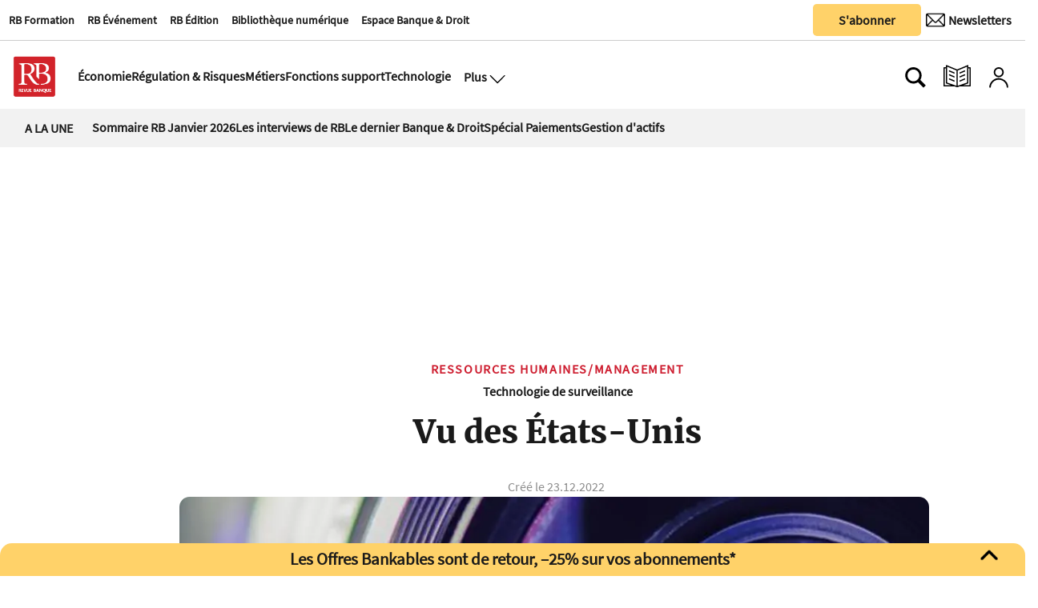

--- FILE ---
content_type: text/html
request_url: https://www.revue-banque.fr/fonctions-support/ressources-humaines-management/18-milliard-de-dollars-CG13376703
body_size: 20316
content:
  <!doctype html>  <html class="ltr" dir="ltr" lang="fr-FR"> <head> <meta content="text/html; charset=UTF-8" http-equiv="content-type"> <title>1,8 milliard de dollars pour espionner les financiers</title> <link rel="icon" sizes="192x192" href="/base-portlet/webrsrc/ctxvar/26b391d7-dc58-4311-a561-c45148fcc7fc.png"> <link rel="icon" sizes="72x72" href="/base-portlet/webrsrc/ctxvar/a8b37b44-fd4a-4716-98d5-15b6e6e92224.png"> <link rel="icon" sizes="36x36" href="/base-portlet/webrsrc/ctxvar/37bb06dd-27c7-45e0-accd-d9f874a832e5.png"> <link rel="icon" sizes="48x48" href="/base-portlet/webrsrc/ctxvar/d7a5384e-7f5e-4e91-9bba-39712a15cb97.png"> <link rel="icon" sizes="144x144" href="/base-portlet/webrsrc/ctxvar/988b4e13-5622-46f8-b608-21069f057618.png"> <link rel="icon" sizes="96x96" href="/base-portlet/webrsrc/ctxvar/ed9c171e-495b-4706-87e6-b5925805df1f.png"> <style amp-custom> .mln_uppercase_mln
		{
			text-transform:uppercase
		}
		
		.mln_small-caps_mln
		{
			font-variant:small-caps
		}
		</style> <meta name="mas-notification-title" content="1,8 milliard de dollars pour espionner les financiers"> <meta name="mas-notification-body" content="C’est la somme que débourse annuellement Wall Street pour espionner les financiers. L’industrie aura dépensé en technologie de surveillance plus d’un milliard d’euros en 2022, soit 20 % de plus qu’en 2021, selon Coalition Greenwich. Les deux tiers de ce montant proviennent uniquement des banques et "> <link rel="mas-notification-icon" href="https://www.revue-banque.fr/documents/2031417/9697838/4ecdc99f4a5c45a3b138e8a29961e575.png?env=preview"> <link rel="mas-notification-image" href="https://www.revue-banque.fr/binrepository/663x1000/0c185/663d630/none/9739565/XXBN/gettyimages-1133983767_221-2398932_20221223105421.jpg"> <meta name="keywords" content="brève" data-id="24228592" data-voc-name="webtypes" data-voc-id="24228588"> <meta name="keywords" content="ingrid hazard" data-id="115735007" data-voc-name="author" data-voc-id="24227574"> <meta name="keywords" content="innovations &amp;amp; technologies" data-id="118944792" data-voc-name="types_print" data-voc-id="89405614"> <meta name="keywords" content="revue banque nº875-876" data-id="159177459" data-voc-name="revuenumber" data-voc-id="24282145"> <meta name="description" content="C’est la somme que débourse annuellement Wall Street pour espionner les financiers. L’industrie aura dépensé en technologie de surveillance plus d’un milliard d’euros en 2022, soit 20 % de plus qu’en 2021, selon Coalition Greenwich. Les deux tiers de ce montant proviennent uniquement des banques et ..."> <meta name="twitter:card" content="summary_large_image"> <meta name="twitter:site" content="@RevueBanque"> <meta name="twitter:title" content="Vu des États-Unis"> <meta name="twitter:description" content=""> <meta name="twitter:image" content="https://www.revue-banque.fr/binrepository/gettyimages-1133983767_221-2398932_20221223105421.jpg"> <meta name="twitter:url" content="http://www.revue-banque.fr/fonctions-support/ressources-humaines-management/18-milliard-de-dollars-CG13376703"> <meta property="og:locale" content="fr_FR"> <meta property="article:publisher" content="https://www.facebook.com/RevueBanque/"> <meta property="article:section" content="Ressources humaines/Management"> <meta property="og:type" content="Article"> <meta property="og:title" content="1,8 milliard de dollars pour espionner les financiers"> <meta property="og:description" content="C’est la somme que débourse annuellement Wall Street pour espionner les financiers. L’industrie aura dépensé en technologie de surveillance plus d’un milliard d’euros en 2022, soit 20 % de plus qu’en 2021, selon Coalition Greenwich. Les deux tiers de ce montant proviennent uniquement des banques et ..."> <meta property="og:image" content="https://www.revue-banque.fr/binrepository/663x1000/0c185/663d630/none/9739565/XXBN/gettyimages-1133983767_221-2398932_20221223105421.jpg"> <meta property="og:url" content="https://www.revue-banque.fr/fonctions-support/ressources-humaines-management/18-milliard-de-dollars-CG13376703"> <meta property="og:site_name" content="www.revue-banque.fr"> <meta name="ROBOTS" content="INDEX, FOLLOW"> <link rel="canonical" href="https://www.revue-banque.fr/fonctions-support/ressources-humaines-management/18-milliard-de-dollars-CG13376703"> <meta name="viewport" content="width=device-width"> <link rel="shortcut icon" href="/base-portlet/webrsrc/theme/20c8fec53521d3c8bd5f98d7e3debe44.png" type="image/x-icon"> <meta name="twitter:card" content="summary_large_image"> <meta name="twitter:site" content="@RevueBanque"> <meta name="viewport" content="width=device-width, initial-scale=1.0"> <meta name="twitter:card" content="summary_large_image"> <meta name="twitter:site" content="@RevueBanque"> <link href="https://www.revue-banque.fr/base-portlet/webrsrc/theme/cbd5ad0fecc90ac77b9b8b8a5ad6fa42.css" rel="stylesheet" type="text/css"> <script type="text/javascript" src="/base-portlet/webrsrc/878d146e07b6f7707aa39255f83ae417.js"></script> <script type="text/javascript">/*<![CDATA[*/var ITER=ITER||{};ITER.CONTEXT=ITER.CONTEXT||{};ITER.CONTEXT.sections=[{sectid:"sect-dd5a6c35241641c4cd7ba9494aa4382b"},{sectid:"sect-d7fdce41305b30b2249b28dc8e67c8cc"},{sectid:"sect-410f69cf1b7efdeb58e9cadc5bf29a9d"}];ITER.CONTEXT.isArticlePage=function(){return true};ITER.CONTEXT.articleId="13376703";ITER.CONTEXT.contextIs=function(a){return a==="ArticlePage"};ITER.HOOK=ITER.HOOK||{};ITER.HOOK.onDisqusNewComment=function(a){};ITER.RESOURCE=ITER.RESOURCE||{};ITER.RESOURCE.Deferred=function(){var b;var a;var c=new Promise(function(e,d){b=e;a=d});c.resolve=b;c.reject=a;return c};ITER.RESOURCE.onLoad=ITER.RESOURCE.onLoad||[];ITER.RESOURCE.onInit=ITER.RESOURCE.onInit||[];ITER.RESOURCE.onLoad["util-http"]=new ITER.RESOURCE.Deferred();ITER.RESOURCE.onLoad["util-url"]=new ITER.RESOURCE.Deferred();ITER.RESOURCE.onLoad["util-cookie"]=new ITER.RESOURCE.Deferred();ITER.RESOURCE.onLoad["util-event"]=new ITER.RESOURCE.Deferred();ITER.RESOURCE.onLoad["util-message"]=new ITER.RESOURCE.Deferred();ITER.RESOURCE.onLoad.statistics=new ITER.RESOURCE.Deferred();ITER.RESOURCE.onLoad.reading=new ITER.RESOURCE.Deferred();ITER.RESOURCE.onLoad.konami=new ITER.RESOURCE.Deferred();ITER.RESOURCE.onLoad.adblock=new ITER.RESOURCE.Deferred();ITER.RESOURCE.onLoad.captcha=new ITER.RESOURCE.Deferred();ITER.RESOURCE.onLoad["iter-ui-tabs"]=new ITER.RESOURCE.Deferred();ITER.RESOURCE.onLoad["autocomplete-js"]=new ITER.RESOURCE.Deferred();ITER.RESOURCE.onLoad.form=new ITER.RESOURCE.Deferred();ITER.RESOURCE.onLoad["teaser-date"]=new ITER.RESOURCE.Deferred();ITER.RESOURCE.onLoad["search-date"]=new ITER.RESOURCE.Deferred();ITER.RESOURCE.onLoad.unregister=new ITER.RESOURCE.Deferred();ITER.RESOURCE.onLoad.recommendations=new ITER.RESOURCE.Deferred();ITER.RESOURCE.onLoad.surveys=new ITER.RESOURCE.Deferred();ITER.RESOURCE.onLoad["embed-article"]=new ITER.RESOURCE.Deferred();ITER.RESOURCE.CUSTOM=ITER.RESOURCE.CUSTOM||{};ITER.USER=ITER.USER||{};ITER.USER.id="";/*]]>*/</script> <script type="text/javascript" src="/html/js/iter-libraries/iter-util-url.js?v=4.0.244.8" defer onload="ITER.RESOURCE.onLoad['util-url'].resolve(true)"></script> <script type="text/javascript" src="/html/js/iter-libraries/autocomplete.js?v=4.0.244.8" defer onload="ITER.RESOURCE.onLoad['autocomplete-js'].resolve(true)"></script> <script type="text/javascript" src="/html/js/iter-libraries/iter-util-cookie.js?v=4.0.244.8" defer onload="ITER.RESOURCE.onLoad['util-cookie'].resolve(true)"></script> <script type="text/javascript" src="/html/js/iter-libraries/iter-konami.js?v=4.0.244.8" defer onload="ITER.RESOURCE.onLoad['konami'].resolve(true)"></script> <script type="text/javascript" src="/html/js/iter-libraries/iter-util-http.js?v=4.0.244.8" defer onload="ITER.RESOURCE.onLoad['util-http'].resolve(true)"></script> <script type="text/javascript" src="/html/js/iter-libraries/iter-statistics.js?v=4.0.244.8" defer onload="ITER.RESOURCE.onLoad['statistics'].resolve(true)"></script> <script type="text/javascript" src="/html/js/iter-libraries/iter-util-event.js?v=4.0.244.8" defer onload="ITER.RESOURCE.onLoad['util-event'].resolve(true)"></script> <script type="text/javascript" src="/html/js/iter-libraries/iter-reading.js?v=4.0.244.8" defer onload="ITER.RESOURCE.onLoad['reading'].resolve(true)"></script> <script type="text/javascript" src="/html/js/iter-libraries/iter-util-message.js?v=4.0.244.8" defer onload="ITER.RESOURCE.onLoad['util-message'].resolve(true)"></script> <script>/*<![CDATA[*/jQryIter.u="";/*]]>*/</script> <script type="text/javascript">/*<![CDATA[*/(function(a){a.contextSections=function(){return[{sectid:"sect-dd5a6c35241641c4cd7ba9494aa4382b"},{sectid:"sect-d7fdce41305b30b2249b28dc8e67c8cc"},{sectid:"sect-410f69cf1b7efdeb58e9cadc5bf29a9d"}]};a.contextIsArticlePage=function(){return true};a.articleId=function(){return"13376703"};a.contextIs=function(b){if(b=="HomePage"){return false}else{if(b=="ArticlePage"){return true}else{if(b=="SearchPage"){return false}else{if(b=="SectionPage"){return false}else{if(b=="MetadataPage"){return false}}}}}}})(jQryIter);/*]]>*/</script> <script type="text/javascript" src="https://www.revue-banque.fr/base-portlet/webrsrc/theme/d14fdd0af5a35f2f455cedb9545a0a5a.js"></script> <script async src="https://pagead2.googlesyndication.com/pagead/js/adsbygoogle.js?client=ca-pub-7815795172266645" crossorigin="anonymous"></script> <script>/*<![CDATA[*/function normalize_str(a){queryString=decodeURI(a);queryString=queryString.normalize("NFD").replace(/[̀-ͯ]/g,"");queryString=queryString.replaceAll(" ","_");queryString=queryString.replaceAll("/","_");queryString=queryString.replaceAll("+","_");queryString=queryString.replaceAll("'","_");queryString=queryString.replaceAll("(","_");queryString=queryString.replaceAll(")","");queryString=queryString.replaceAll(".","");queryString=queryString.replaceAll(",","");queryString=queryString.replaceAll("%2C","");queryString=queryString.toLowerCase();return queryString};/*]]>*/</script> <script async src="https://securepubads.g.doubleclick.net/tag/js/gpt.js"></script> <script>/*<![CDATA[*/window.googletag=window.googletag||{cmd:[]};googletag.cmd.push(function(){googletag.defineSlot("/22736453430/Footer-RB-CFC",[[728,90],[180,150]],"div-gpt-ad-1729080428730-0").addService(googletag.pubads());googletag.defineSlot("/22736453430/Rectangle-Bas-RB",[[250,250],[300,250],[300,600]],"div-gpt-ad-1730126291815-0").addService(googletag.pubads());googletag.defineSlot("/22736453430/rectangle_haut",[[300,250],[250,250]],"div-gpt-ad-1729239892437-0").addService(googletag.pubads());googletag.defineSlot("/22736453430/billboard",[[320,100],[750,200]],"div-gpt-ad-1729259751848-0").addService(googletag.pubads());googletag.defineSlot("/22736453430/megabanniere",[[320,100],[970,90]],"div-gpt-ad-1732529242516-0").addService(googletag.pubads());googletag.defineSlot("/22736453430/skyscrapper",[[250,250],[300,600]],"div-gpt-ad-1732202791943-0").addService(googletag.pubads());googletag.defineOutOfPageSlot("/22736453430/horspage","div-gpt-ad-1752157180843-0").addService(googletag.pubads());googletag.defineSlot("/22736453430/archedroite",[[160,600],[300,600],[300,1050]],"div-gpt-ad-1759765922539-0").addService(googletag.pubads());googletag.defineSlot("/22736453430/archegauche",[[160,600],[300,600],[300,1050]],"div-gpt-ad-1759764810763-0").addService(googletag.pubads());googletag.defineSlot("/22736453430/archehaut",[1,1],"div-gpt-ad-1759851577337-0").addService(googletag.pubads());googletag.defineSlot("/22736453430/archeintegrale",[[1,1],"fluid"],"div-gpt-ad-1758208188676-0").addService(googletag.pubads());googletag.pubads().enableSingleRequest();googletag.enableServices()});/*]]>*/</script> <script>/*<![CDATA[*/
  // Injecter les styles
  var style = document.createElement('style');
  style.innerHTML = `
    #custom-popup, #popup-overlay {
      display: none;
      position: fixed;
      z-index: 9999;
    }
    #popup-overlay {
      top: 0;
      left: 0;
      width: 100%;
      height: 100%;
      background: rgba(0,0,0,0.4);
      z-index: 9998;
    }
    #custom-popup {
      top: 50%;
      left: 50%;
      transform: translate(-50%, -50%);
      width: 90%;
      max-width: 380px;
      background: #fff;
      padding: 20px;
      border-radius: 10px;
      box-shadow: 0 8px 16px rgba(0,0,0,0.2);
      text-align: center;
    }
    #custom-popup img {
      width: 100%;
      border-radius: 8px;
      margin-bottom: 12px;
    }
    #custom-popup button {
      background: #004080;
      color: white;
      border: none;
      padding: 10px 18px;
      font-size: 14px;
      border-radius: 5px;
      cursor: pointer;
    }
    #custom-popup .close {
      position: absolute;
      top: 10px;
      right: 14px;
      font-size: 20px;
      cursor: pointer;
      color: #888;
    }
    .arche.droite {
      position: fixed;
      top: 190px;
      z-index: 90;
      right: calc(50% - 160px - 1200px / 2 - 20px);
    }
    .arche.gauche {
      position: fixed;
      top: 190px;
      z-index: 90;
      left: calc(50% - 160px - 1200px / 2 - 20px);
    }

    .arche.haut div#div-gpt-ad-1759851577337-0 > div {
      width: 1200px;
      margin: 0 auto;
    }

    .adContainer_1 > div > #div-gpt-ad-1732529242516-0 > div {
      min-width: 320px;
      min-height: 90px;
    }

    .arche.integrale > div > #div-gpt-ad-1758208188676-0 > div {
      left: calc(50% - 225px - 1200px / 2 - 75px);
      z-index: 1;
      position: fixed;
    }
    div#div-gpt-ad-1729080428730-0 {
      padding: 3% 0;
      width: 1200px;
      text-align: center;
    }
    footer#iter-footer-wrapper {
      z-index: 1;
      background-color: #fff;
    }
  `;
  document.head.appendChild(style);
/*]]>*/</script> <script async src="https://www.googletagmanager.com/gtag/js?id=G-D1JNH6EH6W"></script> <script type="text/javascript">/*<![CDATA[*/window.dataLayer=window.dataLayer||[];function gtag(){dataLayer.push(arguments)}gtag("js",new Date());var canonical=(document.querySelector("link[rel=canonical]")||{}).href;if(typeof canonical==="undefined"){gtag("config","G-D1JNH6EH6W")}else{gtag("config","G-D1JNH6EH6W",{page_location:canonical})};/*]]>*/</script> </head> <body class=" controls-visible signed-out public-page"> <noscript> <iframe src="//www.googletagmanager.com/ns.html?id=GTM-NK9BW6F" height="0" width="0" style="display:none;visibility:hidden"></iframe> </noscript> <script>/*<![CDATA[*/(function(b,m,h,a,g){b[a]=b[a]||[];b[a].push({"gtm.start":new Date().getTime(),event:"gtm.js"});var k=m.getElementsByTagName(h)[0],e=m.createElement(h),c=a!="dataLayer"?"&l="+a:"";e.async=true;e.src="//www.googletagmanager.com/gtm.js?id="+g+c;k.parentNode.insertBefore(e,k)})(window,document,"script","dataLayer","GTM-NK9BW6F");/*]]>*/</script> <script type="text/javascript">/*<![CDATA[*/jQryIter(document).on("click",".ui-accordion-header",function(){jQryIter(window).resize()});/*]]>*/</script> <div class="iter-page-frame"> <header class="iter-header-wrapper" id="iter-header-wrapper">  <div class="portlet-boundary portlet-static-end portlet-nested-portlets header_revueBanque"> <div id="col-60-40" class="col-60-40 row top"> <div class="layout col-60-40-top-one-col col-xs-12 col-md-8 portlet-column nopadding" id="col-60-40-top-one-col"> <div id="3334530483" class="portlet-boundary portlet-static-end menu-portlet firstSectionMenu"> <div id="menu_3334530483" class="menu_secc_unfolded mega_menu simple "> <div class="nav-dropdown nav noSubNav"> <ul class="parent-nav lst cf"> <li class="lst-item tabnav  sect-546 sect-26ce8f5ad54403acafca5ea4e0ca8865"> <a href="https://rb-formation.fr/" rel="nofollow noopener noreferrer" class="tab-item lnk" target="_blank" title="RB Formation"> <span class="iconBefore"></span> <span class="sectionName">RB Formation</span> <span class="iconAfter"></span> </a> </li> <li class="lst-item tabnav  sect-547 sect-3680e45df18b781b99fe966e90812653"> <a href="https://revue-banque.fr/evenement" rel="nofollow noopener noreferrer" class="tab-item lnk" target="_blank" title="RB Événement"> <span class="iconBefore"></span> <span class="sectionName">RB Événement</span> <span class="iconAfter"></span> </a> </li> <li class="lst-item tabnav  sect-548 sect-f3563738ede2613cf68b9475f6cea92b"> <a href="https://edition.revue-banque.fr/" rel="nofollow noopener noreferrer" class="tab-item lnk" target="_blank" title="RB Édition"> <span class="iconBefore"></span> <span class="sectionName">RB Édition</span> <span class="iconAfter"></span> </a> </li> <li class="lst-item tabnav  sect-549 sect-be7eb145f6ccdc64e0ee14a287c50396"> <a href="https://bibliotheque.revue-banque.fr/" rel="nofollow noopener noreferrer" class="tab-item lnk" target="_blank" title="Bibliothèque numérique"> <span class="iconBefore"></span> <span class="sectionName">Bibliothèque numérique</span> <span class="iconAfter"></span> </a> </li> <li class="lst-item tabnav  sect-1405 sect-5449ee0cf1fbd87fd79da1706bc5ad69"> <a href="/espace-banque-droit" class="tab-item lnk" title="Espace Banque &amp; Droit"> <span class="iconBefore"></span> <span class="sectionName">Espace Banque &amp; Droit</span> <span class="iconAfter"></span> </a> </li> </ul> </div> </div> </div> <div id="" class="portlet-boundary portlet-static-end htmlcontainer-portlet"> <div> <script type="didomi/javascript">window.gdprAppliesGlobally=true;(function(){function a(e){if(!window.frames[e]){if(document.body&&document.body.firstChild){var t=document.body;var n=document.createElement("iframe");n.style.display="none";n.name=e;n.title=e;t.insertBefore(n,t.firstChild)}
else{setTimeout(function(){a(e)},5)}}}function e(n,r,o,c,s){function e(e,t,n,a){if(typeof n!=="function"){return}if(!window[r]){window[r]=[]}var i=false;if(s){i=s(e,t,n)}if(!i){window[r].push({command:e,parameter:t,callback:n,version:a})}}e.stub=true;function t(a){if(!window[n]||window[n].stub!==true){return}if(!a.data){return}
var i=typeof a.data==="string";var e;try{e=i?JSON.parse(a.data):a.data}catch(t){return}if(e[o]){var r=e[o];window[n](r.command,r.parameter,function(e,t){var n={};n[c]={returnValue:e,success:t,callId:r.callId};a.source.postMessage(i?JSON.stringify(n):n,"*")},r.version)}}
if(typeof window[n]!=="function"){window[n]=e;if(window.addEventListener){window.addEventListener("message",t,false)}else{window.attachEvent("onmessage",t)}}}e("__tcfapi","__tcfapiBuffer","__tcfapiCall","__tcfapiReturn");a("__tcfapiLocator");(function(e){
 var t=document.createElement("script");t.id="spcloader";t.type="text/javascript";t.async=true;t.src="https://sdk.privacy-center.org/"+e+"/loader.js?target="+document.location.hostname;t.charset="utf-8";var n=document.getElementsByTagName("script")[0];n.parentNode.insertBefore(t,n)})("5a057d0e-97c4-4619-8849-bdab59cc9ff4")})();</script> </div> </div> </div> <div class="layout col-60-40-top-two-col col-xs-12 col-md-4 portlet-column nopadding" id="col-60-40-top-two-col"> <div id="" class="portlet-boundary portlet-static-end htmlcontainer-portlet buttonAbonner"> <div> <a target="_self" href="/abonnements/"><button class="button_sabonner" title="Nos newsletters">S'abonner</button></a> </div> </div> <div id="" class="portlet-boundary portlet-static-end velocitycontainer-portlet buttonNewsLetter"> <a href="https://se.revue-banque.fr/form/58332/23/form.aspx" target="_blank"> <button class="button_newsLetter" aria-label="Newsletter" title="Newsletter" type="submit"> <div class="newsletterIcon"> <img src="https://www.revue-banque.fr/base-portlet/webrsrc/ctxvar/62fd6584-efe8-49bf-a961-9a5142278407.png" alt="Newsletter" style="width:24px!important;margin-right:0px;border-radius:0;"> <span>Newsletters</span> </div> </button> </a> </div> </div> </div> <div id="col-50-50" class="col-50-50 row top"> <div class="layout col-50-50-top-one-col col-xs-12 col-md-6 portlet-column nopadding" id="col-50-50-top-one-col"> </div> <div class="layout col-50-50-top-two-col col-xs-12 col-md-6 portlet-column nopadding" id="col-50-50-top-two-col"> </div> </div> <div id="col-10-90" class="col-10-90 row top"> <div class="layout col-10-90-top-two-col col-xs-12 col-md-11 portlet-column nopadding" id="col-10-90-top-two-col"> <div id="" class="portlet-boundary portlet-static-end htmlcontainer-portlet mainLogo"> <div> <a href="/"> <div class="revueBanqueLogo"></div> </a> </div> </div> <div id="982125722" class="portlet-boundary portlet-static-end menu-portlet secondSectionMenu"> <div id="menu_982125722" class="menu_secc_unfolded mega_menu simple "> <div class="nav-dropdown nav noSubNav"> <ul class="parent-nav lst cf"> <li class="lst-item tabnav  sect-91 sect-11481a8efaf39eb1c9961834763815d0"> <a href="/economie" class="tab-item lnk" title="Économie"> <span class="iconBefore"></span> <span class="sectionName">Économie</span> <span class="iconAfter"></span> </a> </li> <li class="lst-item tabnav  sect-92 sect-994d8a770ff6e602a2f82bcf80abbe99"> <a href="/regulation-et-risques" class="tab-item lnk" title="Régulation &amp; Risques"> <span class="iconBefore"></span> <span class="sectionName">Régulation &amp; Risques</span> <span class="iconAfter"></span> </a> </li> <li class="lst-item tabnav  sect-93 sect-a6ea45604eb36db15327ee9f87ced42a"> <a href="/metiers" class="tab-item lnk" title="Métiers"> <span class="iconBefore"></span> <span class="sectionName">Métiers</span> <span class="iconAfter"></span> </a> </li> <li class="lst-item tabnav  sect-94 sect-77d0db69c25053fc5831ffba494c4290"> <a href="/fonctions-support" class="tab-item lnk" title="Fonctions support"> <span class="iconBefore"></span> <span class="sectionName">Fonctions support</span> <span class="iconAfter"></span> </a> </li> <li class="lst-item tabnav  sect-95 sect-38b7ba69063ea857c86bf66022180976"> <a href="/technologie" class="tab-item lnk" title="Technologie"> <span class="iconBefore"></span> <span class="sectionName">Technologie</span> <span class="iconAfter"></span> </a> </li> </ul> </div> </div> </div> <div id="" class="portlet-boundary portlet-static-end htmlcontainer-portlet displayMenuModal"> <div> <button class="btn_modal" aria-label="Ouvre le menu plus" title="Menu plus" onclick="toggleMenuPlus()"> <span>Plus</span> <div class="open_modal"></div> </button> </div> </div> <div class="portlet-boundary portlet-static-end portlet-nested-portlets plusBlock hidden"> <div id="col-40-60" class="col-40-60 container row top"> <div class="layout col-40-60-top-two-col col-xs-12 col-md-8 portlet-column nopadding" id="col-40-60-top-two-col"> <div id="3319670791" class="portlet-boundary portlet-static-end menu-portlet menuPlus"> <div id="menu_3319670791" class="menu_secc_unfolded mega_menu simple vertical"> <div class="nav-dropdown nav noSubNav"> <ul class="parent-nav lst cf"> <li class="lst-item tabnav  sect-100 sect-73c3d9c475043b6d5a98d5ec651e5b8a"> <div class="tab-grp"> <a href="#" rel="nofollow" class="tab-item lnk" title="Économie"> <span class="iconBefore"></span> <strong class="sectionName">Économie</strong> <span class="iconAfter"></span> </a> <span class="hasChildsIcon"></span> <div class="child-nav cf"> <ul class="lst-std lst level-2"> <div class="lst-items"> <li class="lst-item   sect-787 sect-4dbaa943e7bbc68f815b7523c62494c3"> <a href="/economie/politique-monetaire" class=" lnk" title="Politique monétaire"> <span class="iconBefore"></span> <span class="sectionName">Politique monétaire</span> <span class="iconAfter"></span> </a> </li> <li class="lst-item   sect-788 sect-1c17dd34c48ff2171edadfa7ea64ecee"> <a href="/economie/macro-economie" class=" lnk" title="Macro-économie"> <span class="iconBefore"></span> <span class="sectionName">Macro-économie</span> <span class="iconAfter"></span> </a> </li> <li class="lst-item   sect-789 sect-60e2f794e515395992c52f94bc12f046"> <a href="/economie/risque-politique" class=" lnk" title="Risque politique"> <span class="iconBefore"></span> <span class="sectionName">Risque politique</span> <span class="iconAfter"></span> </a> </li> </div> </ul> </div> </div> </li> <li class="lst-item tabnav  sect-106 sect-7f5e77ba5b65113bcfeb57a9cf62d6dc"> <div class="tab-grp"> <a href="/regulation-et-risques" class="tab-item lnk" title="Régulation &amp; Risques"> <span class="iconBefore"></span> <strong class="sectionName">Régulation &amp; Risques</strong> <span class="iconAfter"></span> </a> <span class="hasChildsIcon"></span> <div class="child-nav cf"> <ul class="lst-std lst level-2"> <div class="lst-items"> <li class="lst-item   sect-790 sect-2cb5c73f07038b7114b157b3f8b83cac"> <a href="/regulation-et-risques/reglementation" class=" lnk" title="Réglementation"> <span class="iconBefore"></span> <span class="sectionName">Réglementation</span> <span class="iconAfter"></span> </a> </li> <li class="lst-item   sect-791 sect-f6625d652471345599ed63f27f7fb559"> <a href="/regulation-et-risques/supervision" class=" lnk" title="Supervision"> <span class="iconBefore"></span> <span class="sectionName">Supervision</span> <span class="iconAfter"></span> </a> </li> <li class="lst-item   sect-824 sect-ac97f2994d8cafc28cf35812a2c0e8cd"> <a href="/regulation-et-risques/cybersecurite" class=" lnk" title="Cybersécurité"> <span class="iconBefore"></span> <span class="sectionName">Cybersécurité</span> <span class="iconAfter"></span> </a> </li> <li class="lst-item   sect-825 sect-5a2e93c5dd4103ee9f183ad9c004f435"> <a href="/regulation-et-risques/finance-responsable" class=" lnk" title="Finance responsable"> <span class="iconBefore"></span> <span class="sectionName">Finance responsable</span> <span class="iconAfter"></span> </a> </li> <li class="lst-item   sect-826 sect-8f2d5f069810e37f9a037a1555b00f21"> <a href="/regulation-et-risques/gouvernance" class=" lnk" title="Gouvernance"> <span class="iconBefore"></span> <span class="sectionName">Gouvernance</span> <span class="iconAfter"></span> </a> </li> </div> </ul> </div> </div> </li> <li class="lst-item tabnav  sect-109 sect-0c502580b74ed6d3f8968513d821528d"> <div class="tab-grp"> <a href="/metiers" class="tab-item lnk" title="Métiers"> <span class="iconBefore"></span> <strong class="sectionName">Métiers</strong> <span class="iconAfter"></span> </a> <span class="hasChildsIcon"></span> <div class="child-nav cf"> <ul class="lst-std lst level-2"> <div class="lst-items"> <li class="lst-item   sect-795 sect-3a34dc2db3524545667a66648e77e871"> <a href="/metiers/banque-de-detail" class=" lnk" title="Banque de détail"> <span class="iconBefore"></span> <span class="sectionName">Banque de détail</span> <span class="iconAfter"></span> </a> </li> <li class="lst-item   sect-796 sect-05abdbe8258ffbabca1289d085fe63a9"> <a href="/metiers/banque-de-financement-et-d-investissement-bfi" class=" lnk" title="Banque de financement et d'investissement (BFI)"> <span class="iconBefore"></span> <span class="sectionName">Banque de financement et d'investissement (BFI)</span> <span class="iconAfter"></span> </a> </li> <li class="lst-item   sect-797 sect-10bb74f47dee6f86414a32222c1bc7d4"> <a href="/metiers/assurance" class=" lnk" title="Assurance"> <span class="iconBefore"></span> <span class="sectionName">Assurance</span> <span class="iconAfter"></span> </a> </li> <li class="lst-item   sect-798 sect-4caf43bf4b4f2732feeb3ef5099a6587"> <a href="/metiers/gestion-d-actifs" class=" lnk" title="Gestion d'actifs"> <span class="iconBefore"></span> <span class="sectionName">Gestion d'actifs</span> <span class="iconAfter"></span> </a> </li> <li class="lst-item   sect-827 sect-349a4398f65915d8c0cf872a45b59375"> <a href="/metiers/capital-investissement" class=" lnk" title="Capital-investissement"> <span class="iconBefore"></span> <span class="sectionName">Capital-investissement</span> <span class="iconAfter"></span> </a> </li> <li class="lst-item   sect-800 sect-1542ba5016b6a351f8e0fe29ca4fc827"> <a href="/metiers/services-financiers-specialises" class=" lnk" title="Services financiers spécialisés"> <span class="iconBefore"></span> <span class="sectionName">Services financiers spécialisés</span> <span class="iconAfter"></span> </a> </li> <li class="lst-item   sect-828 sect-f870030edca8eb4acca7cad8758dd116"> <a href="/metiers/paiements" class=" lnk" title="Paiements"> <span class="iconBefore"></span> <span class="sectionName">Paiements</span> <span class="iconAfter"></span> </a> </li> <li class="lst-item   sect-829 sect-ce85fc511c8fde92ddb5564425f08546"> <a href="/metiers/infrastructures-de-marche" class=" lnk" title="Infrastructures de marché"> <span class="iconBefore"></span> <span class="sectionName">Infrastructures de marché</span> <span class="iconAfter"></span> </a> </li> </div> </ul> </div> </div> </li> <li class="lst-item tabnav  sect-115 sect-b133bd689b8b471f6f1931e0358ed394"> <div class="tab-grp"> <a href="/fonctions-support" class="tab-item lnk" title="Fonctions support"> <span class="iconBefore"></span> <strong class="sectionName">Fonctions support</strong> <span class="iconAfter"></span> </a> <span class="hasChildsIcon"></span> <div class="child-nav cf"> <ul class="lst-std lst level-2"> <div class="lst-items"> <li class="lst-item   sect-803 sect-e1796e023a6a34edd90f386d0299c37d"> <a href="/fonctions-support/strategie" class=" lnk" title="Stratégie"> <span class="iconBefore"></span> <span class="sectionName">Stratégie</span> <span class="iconAfter"></span> </a> </li> <li class="lst-item   sect-804 sect-92c764fb19d25a856f9600cab55f2739"> <a href="/fonctions-support/communication-marketing" class=" lnk" title="Communication | Marketing"> <span class="iconBefore"></span> <span class="sectionName">Communication | Marketing</span> <span class="iconAfter"></span> </a> </li> <li class="lst-item   sect-805 sect-410f69cf1b7efdeb58e9cadc5bf29a9d"> <a href="/fonctions-support/ressources-humaines-management" class=" lnk" title="Ressources humaines | Management"> <span class="iconBefore"></span> <span class="sectionName">Ressources humaines | Management</span> <span class="iconAfter"></span> </a> </li> <li class="lst-item   sect-806 sect-39790295da7c8b5d6f8b613682d490bb"> <a href="/fonctions-support/conformite-juridique" class=" lnk" title="Conformité | Juridique"> <span class="iconBefore"></span> <span class="sectionName">Conformité | Juridique</span> <span class="iconAfter"></span> </a> </li> <li class="lst-item   sect-823 sect-50c8e3a387e6096954b3684cc49bc51a"> <a href="/fonctions-support/comptabilite-tresorerie" class=" lnk" title="Comptabilité | Trésorerie"> <span class="iconBefore"></span> <span class="sectionName">Comptabilité | Trésorerie</span> <span class="iconAfter"></span> </a> </li> </div> </ul> </div> </div> </li> <li class="lst-item tabnav  sect-120 sect-7f66368854ab326b54e129342a25114c"> <div class="tab-grp"> <a href="/technologie" class="tab-item lnk" title="Technologie"> <span class="iconBefore"></span> <strong class="sectionName">Technologie</strong> <span class="iconAfter"></span> </a> <span class="hasChildsIcon"></span> <div class="child-nav cf"> <ul class="lst-std lst level-2"> <div class="lst-items"> <li class="lst-item   sect-808 sect-b860c874633817ad3f906ce99d3aaba2"> <a href="/technologie/data-cloud" class=" lnk" title="Data | Cloud"> <span class="iconBefore"></span> <span class="sectionName">Data | Cloud</span> <span class="iconAfter"></span> </a> </li> <li class="lst-item   sect-809 sect-b0c5e2ed8d1328f69b6c169e4513b4e1"> <a href="/technologie/blockchain-cryptoactifs" class=" lnk" title="Blockchain | Cryptoactifs"> <span class="iconBefore"></span> <span class="sectionName">Blockchain | Cryptoactifs</span> <span class="iconAfter"></span> </a> </li> <li class="lst-item   sect-810 sect-a1cea3ecd98500242b12d7fb61acc584"> <a href="/technologie/systemes-d-information" class=" lnk" title="Systèmes d’information"> <span class="iconBefore"></span> <span class="sectionName">Systèmes d’information</span> <span class="iconAfter"></span> </a> </li> <li class="lst-item   sect-811 sect-a635ecf946aca16ff971cbb6f3202865"> <a href="/technologie/intelligence-artificielle" class=" lnk" title="Intelligence artificielle"> <span class="iconBefore"></span> <span class="sectionName">Intelligence artificielle</span> <span class="iconAfter"></span> </a> </li> </div> </ul> </div> </div> </li> </ul> </div> </div> </div> </div> <div class="layout col-40-60-top-one-col col-xs-12 col-md-4 portlet-column nopadding" id="col-40-60-top-one-col"> <div id="3476854180" class="portlet-boundary portlet-static-end menu-portlet menuPlus"> <div id="menu_3476854180" class="menu_secc_unfolded mega_menu simple "> <div class="nav-dropdown nav noSubNav"> <ul class="parent-nav lst cf"> <li class="lst-item tabnav  sect-137 sect-a915905fe816bfdd670b9e4a89471d71"> <a href="/dossiers" class="tab-item lnk" title="Dossier"> <span class="iconBefore"></span> <span class="sectionName">Dossier</span> <span class="iconAfter"></span> </a> </li> <li class="lst-item tabnav  sect-138 sect-582eaa0678a1acb0e16d7356b7e9caff"> <a href="/espace-banque-droit" class="tab-item lnk" title="Espace Banque &amp; Droit"> <span class="iconBefore"></span> <span class="sectionName">Espace Banque &amp; Droit</span> <span class="iconAfter"></span> </a> </li> <li class="lst-item tabnav  sect-139 sect-ec30fcbc6bb1823ecb0d75c2163113d7"> <a href="/nos-experts" class="tab-item lnk" title="Nos experts"> <span class="iconBefore"></span> <span class="sectionName">Nos experts</span> <span class="iconAfter"></span> </a> </li> <li class="lst-item tabnav  sect-140 sect-571df1180cc1147f87685b452e723bdd"> <a href="/nominations" class="tab-item lnk" title="Nominations"> <span class="iconBefore"></span> <span class="sectionName">Nominations</span> <span class="iconAfter"></span> </a> </li> <li class="lst-item tabnav  sect-2171 sect-84e5d1c11e87e1d8761b9082f1a554ea"> <a href="/lectures" class="tab-item lnk" title="Lectures"> <span class="iconBefore"></span> <span class="sectionName">Lectures</span> <span class="iconAfter"></span> </a> </li> <li class="lst-item tabnav  sect-141 sect-28dbc2c2a0def693e886a0f656751cba"> <div class="tab-grp"> <a href="https://kiosque.revue-banque.fr/epaper/" rel="nofollow noopener noreferrer" class="tab-item lnk" target="_blank" title="Nos Revues"> <span class="iconBefore"></span> <strong class="sectionName">Nos Revues</strong> <span class="iconAfter"></span> </a> <span class="hasChildsIcon"></span> <div class="child-nav cf"> <ul class="lst-std lst level-2"> <div class="lst-items"> <li class="lst-item   sect-142 sect-c5230b56e3dfa501b4de79c37df5bb34"> <a href="/revues/revue-banque" class=" lnk" title="Revue Banque"> <span class="iconBefore"></span> <span class="sectionName">Revue Banque</span> <span class="iconAfter"></span> </a> </li> <li class="lst-item   sect-143 sect-9e7210a6df5d017c2722aaec7a314e6c"> <a href="/revues/banque-droit" class=" lnk" title="Banque &amp; Droit"> <span class="iconBefore"></span> <span class="sectionName">Banque &amp; Droit</span> <span class="iconAfter"></span> </a> </li> </div> </ul> </div> </div> </li> <li class="lst-item tabnav  sect-145 sect-1a5bd5c52bdcf2f997d161abf4d1ff3d"> <a href="/abonnements" class="tab-item lnk" title="Abonnements"> <span class="iconBefore"></span> <span class="sectionName">Abonnements</span> <span class="iconAfter"></span> </a> </li> <li class="lst-item tabnav  sect-2872 sect-205a864383fe94d30a1b9fa8ab228300"> <a href="/abonnement-entreprise-multiaccess" class="tab-item lnk" title="MultiAccess"> <span class="iconBefore"></span> <span class="sectionName">MultiAccess</span> <span class="iconAfter"></span> </a> </li> <li class="lst-item tabnav  sect-1365 sect-965bf41454a114bf258cc57daedee10e"> <a href="https://se.revue-banque.fr/form/58332/23/form.aspx" rel="nofollow noopener noreferrer" class="tab-item lnk" target="_blank" title="Newsletters"> <span class="iconBefore"></span> <span class="sectionName">Newsletters</span> <span class="iconAfter"></span> </a> </li> <li class="lst-item tabnav  sect-2294 sect-39dd34c37a9bf1d3fbf3adbc32647c92"> <a href="https://support.revue-banque.fr/" rel="nofollow noopener noreferrer" class="tab-item lnk" target="_blank" title="Aide (FAQ)"> <span class="iconBefore"></span> <span class="sectionName">Aide (FAQ)</span> <span class="iconAfter"></span> </a> </li> </ul> </div> </div> </div> <div id="179390353" class="portlet-boundary portlet-static-end menu-portlet sitesExternes"> <div id="menu_179390353" class="menu_secc_unfolded vertical"> <div class="nav-dropdown nav noSubNav"> <ul class="parent-nav lst cf"> <li class="lst-item tabnav  sect-546 sect-26ce8f5ad54403acafca5ea4e0ca8865"> <a href="https://rb-formation.fr/" rel="nofollow noopener noreferrer" class="tab-item lnk" target="_blank" title="RB Formation"> <span class="iconBefore"></span> <span class="sectionName">RB Formation</span> <span class="iconAfter"></span> </a> </li> <li class="lst-item tabnav  sect-547 sect-3680e45df18b781b99fe966e90812653"> <a href="https://revue-banque.fr/evenement" rel="nofollow noopener noreferrer" class="tab-item lnk" target="_blank" title="RB Événement"> <span class="iconBefore"></span> <span class="sectionName">RB Événement</span> <span class="iconAfter"></span> </a> </li> <li class="lst-item tabnav  sect-548 sect-f3563738ede2613cf68b9475f6cea92b"> <a href="https://edition.revue-banque.fr/" rel="nofollow noopener noreferrer" class="tab-item lnk" target="_blank" title="RB Édition"> <span class="iconBefore"></span> <span class="sectionName">RB Édition</span> <span class="iconAfter"></span> </a> </li> <li class="lst-item tabnav  sect-549 sect-be7eb145f6ccdc64e0ee14a287c50396"> <a href="https://bibliotheque.revue-banque.fr/" rel="nofollow noopener noreferrer" class="tab-item lnk" target="_blank" title="Bibliothèque numérique"> <span class="iconBefore"></span> <span class="sectionName">Bibliothèque numérique</span> <span class="iconAfter"></span> </a> </li> <li class="lst-item tabnav  sect-1405 sect-5449ee0cf1fbd87fd79da1706bc5ad69"> <a href="/espace-banque-droit" class="tab-item lnk" title="Espace Banque &amp; Droit"> <span class="iconBefore"></span> <span class="sectionName">Espace Banque &amp; Droit</span> <span class="iconAfter"></span> </a> </li> </ul> </div> </div> </div> <div id="" class="portlet-boundary portlet-static-end htmlcontainer-portlet menuPlus_contactSection"> <div> <nav class="media_icons"> <button class="button buttonLinkedin" title="LinkedIn"><a target="_blank" href="https://www.linkedin.com/company/revue-banque/"> <div class="linkedin_icon"></div></a></button> <button class="button buttonTwitter" title="Twitter"><a target="_blank" href="https://twitter.com/RevueBanque"> <div class="twitter_icon"></div></a></button> <button class="button buttonYoutube" title="Youtube"><a target="_blank" href=" https://www.youtube.com/c/revuebanque"> <div class="youtube_icon"></div></a></button> <button class="button buttonFacebook" title="Facebook"><a target="_blank" href="https://www.facebook.com/RevueBanque/"> <div class="facebook_icon"></div></a></button> </nav> <div class="contactLink"> <a href="/contact" target="_blank"><p>Nous contacter</p></a> </div> </div> </div> </div> </div> </div> </div> <div class="layout col-10-90-top-one-col col-xs-12 col-md-1 portlet-column nopadding" id="col-10-90-top-one-col"> <div id="" class="portlet-boundary portlet-static-end htmlcontainer-portlet secondMenuIcons"> <div>  <nav class="navBarIcons"> <button data-lupebtn class="search" title="Page de recherche"> <div class="header_icon search_icon"></div> </button> <button id="epaper" class="epaper" title="Feuilleteur"> <a target="_blank" href="https://kiosque.revue-banque.fr/epaper/"> <div class="header_icon epaper_icon"></div> </a> </button> <button id="buttonLogin" class="login"> <div class="header_icon login_icon"></div> <ul class="userMenu"> <li id="buttonProfile"><a href="/account?page=login">Mon profil</a></li> <li id="buttonFavoris"><a href="/favoris">Favoris</a></li> <li id="buttonLogout"> <div onclick="ITER.SUBSCRIPTION.SHOP.logout()"> <div id="botonCerrarSesion" class="header_icon logout_icon"> </div> </div> </li> </ul> </button> <div class="favorisMobile"> <a href="/favoris"></a> </div> </nav>  </div> </div> </div> </div> <div id="col-100" class="col-100 row top"> <div class="layout col-100-top-one-col col-xs-12 portlet-column nopadding" id="col-100-top-one-col"> <div id="" class="portlet-boundary portlet-static-end htmlcontainer-portlet overlayShadowed hidden"> <div> </div> </div> <div id="" class="portlet-boundary portlet-static-end htmlcontainer-portlet title_today_topics"> <div> <span>A LA UNE </span> </div> </div> <div id="" class="portlet-boundary portlet-static-end dayly-topics-portlet daily_topics_menu"> <div class="temas-dia"> <div class="tema1" data-categoryid="956172588"> <div class="icono-tema-anterior"></div> <div class="texto-tema"> <a href="/sommaire/-/meta/revue-banque-n-911-912">Sommaire RB Janvier 2026 </a> </div> <div class="icono-tema-posterior"></div> </div> <div class="separador-tema"></div> <div class="tema2" data-categoryid="96790627"> <div class="icono-tema-anterior"></div> <div class="texto-tema"> <a href="/banque-et-droit/-/meta/l-interview">Les interviews de RB</a> </div> <div class="icono-tema-posterior"></div> </div> <div class="separador-tema"></div> <div class="tema3" data-categoryid="828946421"> <div class="icono-tema-anterior"></div> <div class="texto-tema"> <a href="/sommaire/-/meta/banque-et-droit-n-224">Le dernier Banque &amp; Droit</a> </div> <div class="icono-tema-posterior"></div> </div> <div class="separador-tema"></div> <div class="tema4" data-categoryid="-1"> <div class="icono-tema-anterior"></div> <div class="texto-tema"> <a href="/metiers/paiements">Spécial Paiements</a> </div> <div class="icono-tema-posterior"></div> </div> <div class="separador-tema"></div> <div class="tema5" data-categoryid="-1"> <div class="icono-tema-anterior"></div> <div class="texto-tema"> <a href="/metiers/gestion-d-actifs">Gestion d'actifs</a> </div> <div class="icono-tema-posterior"></div> </div> <div class="clear"></div> </div> </div> <div id="" class="portlet-boundary portlet-static-end htmlcontainer-portlet"> <div> </div> </div> <div class="portlet-boundary portlet-static-end portlet-nested-portlets metaLocatorAuthor searchModalNested"> <div id="col-100" class="col-100"> <div class="row top"> <div class="layout col-100-top-one-col col-xs-12 portlet-column nopadding" id="col-100-top-one-col"> <div id="" class="portlet-boundary portlet-static-end htmlcontainer-portlet modalSearchContainer"> <div> </div> </div> <div id="" class="portlet-boundary portlet-static-end htmlcontainer-portlet modalSearchLabel"> <div> <div class="labelSearch"> <h4>RECHERCHEZ UN ARTICLE, UNE CHRONIQUE, PARMI L'ENSEMBLE DES PUBLICATIONS</h4> </div> </div> </div> <div id="3821845595" class="portlet-boundary portlet-static-end search-filters-portlet modalSearchField"> <span class="iter-field iter-field-text iter-field-inline"> <span class="iter-field-content"> <span class="iter-field-element "> <input class="iter-field-input iter-field-input-text" id="_3821845595_keywords" name="_3821845595_keywords" type="text" value onkeydown="javascript:_3821845595_onKeyEnterFilterSearch(event)" placeholder=""> </span> </span> </span> <span class="iter-button iter-button-submit"> <span class="iter-button-content "> <input class="iter-button-input iter-button-input-submit" id="_3821845595_search" name="_3821845595_search" type="submit" value="Rechercher " onclick="javascript:_3821845595_onClickFilterSearch()"> </span> </span> <script type="text/javascript">/*<![CDATA[*/function getFormattedNumber(e,f){var h=parseInt(e);var g=h;if(f){g=g+1}if(g<10){g="0"+g}return g};/*]]>*/</script> <div class="iter-panel"> <div class="iter-panel-content iter-widget-stdmod"> <div class="iter-panel-bd"> <div> <fieldset class="iter-fieldset"> <div class="iter-fieldset-content "> <span class="iter-field iter-field-choice"> <span class="iter-field-content"> <span class="iter-field-element iter-field-label-right"> <input class="iter-field-input iter-field-input-choice" id="_3821845595_checkArticleCheckbox" name="_3821845595_checkArticleCheckbox" type="checkbox"> </span> <label class="iter-field-label" for="_3821845595_checkArticleCheckbox"> Articles </label> </span> </span> <span class="iter-field iter-field-choice"> <span class="iter-field-content"> <span class="iter-field-element iter-field-label-right"> <input class="iter-field-input iter-field-input-choice" id="_3821845595_checkPollCheckbox" name="_3821845595_checkPollCheckbox" type="checkbox"> </span> <label class="iter-field-label" for="_3821845595_checkPollCheckbox"> Questionnaires </label> </span> </span> </div> </fieldset> </div> </div> </div> <script type="text/javascript">/*<![CDATA[*/function _3821845595_cleanKeywords(i){var j="";var h="";for(var f=0;f<i.length;f++){var g=i[f];if(!(g=="/"||g=="\\"||g=="~"||g=="!"||g=="("||g==")")){h+=g}else{h+=" "}}h=encodeURIComponent(h);for(var f=0;f<h.length;f++){var g=h[f];if(g=="'"){j+="%27"}else{j+=g}}return j}var categoriesList=new Array();var layoutsList=new Array();var currentId="25094521";if(currentId&&currentId!="0"&&currentId!="-1"){layoutsList.push(currentId)}var currentId="25094525";if(currentId&&currentId!="0"&&currentId!="-1"){layoutsList.push(currentId)}var currentId="29304472";if(currentId&&currentId!="0"&&currentId!="-1"){layoutsList.push(currentId)}var currentId="84240753";if(currentId&&currentId!="0"&&currentId!="-1"){layoutsList.push(currentId)}var currentId="25094489";if(currentId&&currentId!="0"&&currentId!="-1"){layoutsList.push(currentId)}var currentId="117346974";if(currentId&&currentId!="0"&&currentId!="-1"){layoutsList.push(currentId)}var currentId="84240761";if(currentId&&currentId!="0"&&currentId!="-1"){layoutsList.push(currentId)}var currentId="25094485";if(currentId&&currentId!="0"&&currentId!="-1"){layoutsList.push(currentId)}var currentId="25094555";if(currentId&&currentId!="0"&&currentId!="-1"){layoutsList.push(currentId)}var currentId="84240763";if(currentId&&currentId!="0"&&currentId!="-1"){layoutsList.push(currentId)}var currentId="25094559";if(currentId&&currentId!="0"&&currentId!="-1"){layoutsList.push(currentId)}var currentId="25094519";if(currentId&&currentId!="0"&&currentId!="-1"){layoutsList.push(currentId)}var currentId="84240757";if(currentId&&currentId!="0"&&currentId!="-1"){layoutsList.push(currentId)}var currentId="120388358";if(currentId&&currentId!="0"&&currentId!="-1"){layoutsList.push(currentId)}var currentId="25094543";if(currentId&&currentId!="0"&&currentId!="-1"){layoutsList.push(currentId)}var currentId="25094549";if(currentId&&currentId!="0"&&currentId!="-1"){layoutsList.push(currentId)}var currentId="25094553";if(currentId&&currentId!="0"&&currentId!="-1"){layoutsList.push(currentId)}var currentId="25094507";if(currentId&&currentId!="0"&&currentId!="-1"){layoutsList.push(currentId)}var currentId="25094501";if(currentId&&currentId!="0"&&currentId!="-1"){layoutsList.push(currentId)}var currentId="25094495";if(currentId&&currentId!="0"&&currentId!="-1"){layoutsList.push(currentId)}var currentId="25094487";if(currentId&&currentId!="0"&&currentId!="-1"){layoutsList.push(currentId)}var currentId="84240759";if(currentId&&currentId!="0"&&currentId!="-1"){layoutsList.push(currentId)}var currentId="25094511";if(currentId&&currentId!="0"&&currentId!="-1"){layoutsList.push(currentId)}var currentId="25094499";if(currentId&&currentId!="0"&&currentId!="-1"){layoutsList.push(currentId)}var currentId="25094497";if(currentId&&currentId!="0"&&currentId!="-1"){layoutsList.push(currentId)}var currentId="25094547";if(currentId&&currentId!="0"&&currentId!="-1"){layoutsList.push(currentId)}var currentId="24467609";if(currentId&&currentId!="0"&&currentId!="-1"){layoutsList.push(currentId)}var currentId="84240755";if(currentId&&currentId!="0"&&currentId!="-1"){layoutsList.push(currentId)}var currentId="84240765";if(currentId&&currentId!="0"&&currentId!="-1"){layoutsList.push(currentId)}var currentId="25094505";if(currentId&&currentId!="0"&&currentId!="-1"){layoutsList.push(currentId)}var currentId="25094503";if(currentId&&currentId!="0"&&currentId!="-1"){layoutsList.push(currentId)}var currentId="25094493";if(currentId&&currentId!="0"&&currentId!="-1"){layoutsList.push(currentId)}var currentId="25094517";if(currentId&&currentId!="0"&&currentId!="-1"){layoutsList.push(currentId)}var currentId="25094523";if(currentId&&currentId!="0"&&currentId!="-1"){layoutsList.push(currentId)}var currentId="25094545";if(currentId&&currentId!="0"&&currentId!="-1"){layoutsList.push(currentId)}var currentId="25094509";if(currentId&&currentId!="0"&&currentId!="-1"){layoutsList.push(currentId)}var currentId="25094491";if(currentId&&currentId!="0"&&currentId!="-1"){layoutsList.push(currentId)}function _3821845595_onClickFilterSearch(){var l=_3821845595_cleanKeywords(jQryIter("#_3821845595_keywords").val());if(l.length>0){var h="19840120";var j="20260120";var i="relevance";var k="false";var m="false";if(jQryIter("#_3821845595_startYear").val()){h=jQryIter("#_3821845595_startYear").val()+getFormattedNumber(jQryIter("#_3821845595_startMonth").val(),false)+getFormattedNumber(jQryIter("#_3821845595_startDay").val(),false)}if(jQryIter("#_3821845595_endYear").val()){j=jQryIter("#_3821845595_endYear").val()+getFormattedNumber(jQryIter("#_3821845595_endMonth").val(),false)+getFormattedNumber(jQryIter("#_3821845595_endDay").val(),false)}if(jQryIter("#_3821845595_order").val()){i=jQryIter("#_3821845595_order").val()}if(jQryIter("#_3821845595_checkArticleCheckbox").val()){k=jQryIter("#_3821845595_checkArticleCheckbox").is(":checked")}if(jQryIter("#_3821845595_checkPollCheckbox").val()){m=jQryIter("#_3821845595_checkPollCheckbox").is(":checked")}var n="/services/search-results/-/search/";n+=l;n+="/false/false";n+="/"+h+"/"+j;n+="/"+i;n+="/"+k+"/"+m;n+="/"+0+"/"+0;n+="/meta/";if(categoriesList&&categoriesList.length>0){n+=categoriesList.join("-")}else{n+="0"}n+="/";if(layoutsList&&layoutsList.length>0){n+=layoutsList.join("-")}else{n+="0"}n+="/0";n+="/1";window.location.href=n}}function _3821845595_onKeyEnterFilterSearch(b){if(b.keyCode==13){_3821845595_onClickFilterSearch()}};/*]]>*/</script> </div> </div> <div id="" class="portlet-boundary portlet-static-end htmlcontainer-portlet modalSearchLabel"> <div> <div class="labelSearch"> <h4>RECHERCHEZ UN AUTEUR</h4> </div> </div> </div> <div id="" class="portlet-boundary portlet-static-end metadata-locator-portlet metaLocatorAuthorSearch"> <p class="autocompleteWrapper"> </p> <div class="autocompleteLabel"></div> <div class="autcompleteInputWrapper"> <input type="text" id="autocomplete" class="ui-autocomplete-input autocompleteInput" autocomplete="off" role="textbox" aria-autocomplete="list" aria-haspopup="true"> <input type="text" id="autocomplete-example" class="ui-autocomplete-input autocompleteInput" autocomplete="off" role="textbox" aria-autocomplete="list" aria-haspopup="true"> </div> <p></p> <script type="text/javascript">/*<![CDATA[*/ITER.RESOURCE.onLoad["autocomplete-js"].then(function(){AutoComplete({Delay:100,HttpHeaders:{"Content-type":"application/json"},HttpMethod:"GET",MinChars:2,_Post:function(b){return JSON.parse(b).map(function(a){return{Value:a.url,Label:a.label}})},QueryArg:"term",_Select:function(b){location=b.getAttribute("data-autocomplete-value")},_Url:function(){return"/news-portlet/metalocator/"+5+"/24227574/-/"+true+"/"+25093662+"/"+9739565+"/application_json"}},"#autocomplete-example")});jQryIter(function(){jQryIter("#autocomplete").autocomplete({source:function(f,e){var d="/news-portlet/metalocator/"+5+"/24227574/-/"+true+"/"+25093662+"/"+9739565+"/application_json?term="+f.term;jQryIter.ajax({url:d,dataType:"json",success:function(a){e(jQryIter.map(a,function(b){return{id:b.id,label:b.label,value:b.value,url:b.url}}));jQryIter("#autocomplete").removeClass("ui-autocomplete-loading")},error:function(a){jQryIter("#autocomplete").removeClass("ui-autocomplete-loading")}})},select:function(d,c){location=c.item.url},delay:100,minLength:2,html:true,open:function(d,c){jQryIter(".ui-autocomplete").css("z-index",1000)}})});/*]]>*/</script> </div> <div id="" class="portlet-boundary portlet-static-end htmlcontainer-portlet searchFieldAuthor"> <div> <div> <span class="iter-button iter-button-submit"> <span class="iter-button-content"> <input id="fieldAuthor" type="submit" name="fieldAuthor" value="" class="fieldAuthor iter-button-input iter-button-input-submit"> </span> </span> </div> </div> </div> </div> </div> </div> </div> </div> </div> </div> </header> <div class="iter-content-wrapper iter-droppable-zone" id="iter-content-wrapper"> <div id="main-content" class="content ly-especial detail_revueBanque" role="main"> <div id="col-100-nested" class="col-100-nested"> <div class="container"> <div class="row top"> <div class="col-100-nested col-xs-12 portlet-column nopadding" id="col-100-nested"> <div id="" class="portlet-boundary portlet-static-end adcontainer-portlet adContainer_1"> </div> <div id="" class="portlet-boundary portlet-static-end adcontainer-portlet arche gauche"> </div> <div id="" class="portlet-boundary portlet-static-end adcontainer-portlet arche droite"> </div> <div id="" class="portlet-boundary portlet-static-end htmlcontainer-portlet"> <div> <style> .h-0{
 height: 0;
}

.firstBlockDetail, .secondBlockDetail, .modelSection_firstBlock, .secondBlock_12C, .related_content.detailNews{
 width: 1200px !important;
 margin: 0 auto;
 z-index: 2;
 background: #fff;
 position: relative;
 padding: 0 10px;
}


.adContainer_1 > div > #div-gpt-ad-1732529242516-0 {
 min-width: 1200px;
 background: #fff;
 display: inline-block;
}
.adContainer_1 {
 margin: 0 auto;
 background-color: #fff;
 z-index: 3;
 position: relative;
 display: table;
}
.adContainer_1 > div > #div-gpt-ad-1732529242516-0 > div {
 position: relative;
 z-index: 2;
 margin: 0 auto;
 background-color: #fff;
 text-align: center;
 padding: 3% 0;
}

@media (max-width: 1200px) {
 .firstBlockDetail, .secondBlockDetail, .modelSection_firstBlock, .contentAuthor, .secondBlock_12C, .related_content.detailNews {
 width: 100% !important;
 }
 .adContainer_1 > div > #div-gpt-ad-1732529242516-0 {
 min-width: fit-content;
 }
 div#div-gpt-ad-1729080428730-0{
 width: fit-content;
 }
}
</style> </div> </div> <div id="" class="portlet-boundary portlet-static-end adcontainer-portlet arche haut"> </div>  <div id="" class="portlet-boundary portlet-static-end adcontainer-portlet arche integrale"> <div> <div id="div-gpt-ad-1758208188676-0" style="min-height: 200px;"> <script>/*<![CDATA[*/googletag.cmd.push(function(){googletag.display("div-gpt-ad-1758208188676-0")});/*]]>*/</script> </div> </div> </div>  <div id="" class="portlet-boundary portlet-static-end adcontainer-portlet mt-2 adContainer_1"> <div> <div id="div-gpt-ad-1732529242516-0"> <script>/*<![CDATA[*/googletag.cmd.push(function(){googletag.display("div-gpt-ad-1732529242516-0")});/*]]>*/</script> </div> <div id="div-gpt-ad-1752157180843-0"> <script>/*<![CDATA[*/googletag.cmd.push(function(){googletag.display("div-gpt-ad-1752157180843-0")});/*]]>*/</script> </div> </div> </div> <div id="" class="portlet-boundary portlet-static-end htmlcontainer-portlet h-0"> <div> <script type="didomi/javascript" data-vendor="c:ownpage"> (function(){
 function loadOwnpageScript(e){var t="https://script.ownpage.fr/v1/",a=document.createElement("script"),n=document.getElementsByTagName("script")[0];a.type="text/javascript",a.defer=1,a.async=1,a.src=t+"ownpage.js",a.onload=e,a.readyState?a.onreadystatechange=function(){("loaded"==a.readyState||"complete"==a.readyState)&&(a.onreadystatechange=null,e&&"function"==typeof e&&e())}:a.onload=function(){e&&"function"==typeof e&&e()},n.parentNode.insertBefore(a,n)}

 loadOwnpageScript(function () {
 var USER_ID = ''; // TODO: set to known user ID (if logged in) or leave empty
 var userID_md5 ='';
 if (USER_ID !=""){userID_md5 = md5(USER_ID);}
 Ownpage.trackPage("51f0c41d0d704f5b", userID_md5);
 });
})();
</script> &nbsp; 
          </div> </div> <div class="portlet-boundary portlet-static-end portlet-nested-portlets firstBlockDetail"> <div id="col-100" class="col-100"> <div class="row top"> <div class="layout col-100-top-one-col col-xs-12 portlet-column nopadding" id="col-100-top-one-col"> <div id="" class="portlet-boundary portlet-static-end content-viewer-portlet article_detail_12C last full-access norestricted"> <div class="INF1_TIT_INF2_SUB_IMG odd n1 "> <div class="text_block "> <div class="publiRedactionel"> </div> <div class="section"> <h5> <div class="article-section"> <a class="seccion" href="/fonctions-support/ressources-humaines-management"><span class="assigned-section">Ressources humaines/Management </span></a> </div></h5> </div> <div class="topheadline"> <h3>Technologie de surveillance</h3> </div> <div class="headline"> <h1>Vu des États-Unis</h1> </div> <div class="inf2"> <p>Créé le</p> <span>23.12.2022</span> </div> <div class="media_block"> <div class="multimedia"> <div class="multimediaMacroWrapper bxMultimedia13376703"> <div class="contentMedia art-gallery"> <figure class="cutlineShow">  <div frame="crop_1000x563" style="position: relative; width: 100%; padding-top: 56.30%; background-color: #FFFFFF"> <img itercontenttypein="Image" itercontenttypeout="Image" src="//www.revue-banque.fr/binrepository/1000x1508/0c472/1000d563/none/9739565/XXPX/gettyimages-1133983767_221-2398932_20221223105421.jpg" srcset="//www.revue-banque.fr/binrepository/1000x1508/0c472/1000d563/none/9739565/XXPX/gettyimages-1133983767_221-2398932_20221223105421.jpg 1000w" width="1000" height="563" style="bottom: 0; left: 0; top: 0; right: 0;
height: auto; width: auto;
max-height: 100%; max-width: 100%;
display: block; position: absolute; margin: auto;" iterimgid="221-2398932" alt="Vu des États-Unis" title="Vu des États-Unis"> </div>  <span class="cutline-text"></span> </figure> </div> </div> </div> </div> </div> </div> </div> </div> </div> </div> </div> <div class="portlet-boundary portlet-static-end portlet-nested-portlets secondBlockDetail"> <div id="col-40-60" class="col-40-60 container row top"> <div class="layout col-40-60-top-two-col col-xs-12 col-md-8 portlet-column nopadding" id="col-40-60-top-two-col">  <div id="" class="portlet-boundary portlet-static-end content-viewer-portlet product_detail_8C last full-access norestricted">    <div class="INF2_TXT INF2_TXT_NUEVOS_TIPOS odd n1 "> <div class="text_block "> <div class="author"> <div class="author_box"> <div class="author_container"> <div class="left-block"> <figure class="imgAuthor">  <div frame="crop_140x140" style="position: relative; width: 100%; padding-top: 100.00%;"> <img itercontenttypein="Image" itercontenttypeout="Image" src="//www.revue-banque.fr/binrepository/140x125/0c0/0d0/none/9739565/DCQD/ingrid-hazard_221-2190187_20260109165525.jpg" srcset="//www.revue-banque.fr/binrepository/140x125/0c0/0d0/none/9739565/DCQD/ingrid-hazard_221-2190187_20260109165525.jpg 140w" width="140" height="125" style="bottom: 0; left: 0; top: 0; right: 0;
height: auto; width: auto;
max-height: 100%; max-width: 100%;
display: block; position: absolute; margin: auto;" iterimgid="221-2190187" sizes="(min-width: 768px) 300px,(min-width: 701px) 800px,(min-width: 601px) 700px,(min-width: 501px) 600px,(min-width: 401px) 500px,(min-width: 301px) 400px,(min-width: 1px) 300px" alt=""> </div>  </figure> </div> <div class="byline author"> <a href="/tag/-/meta/ingrid-hazard"> Ingrid Hazard </a> <div class="inf2"> <ul> <li> <span class="authorPosition">Journaliste</span> <span class="authorCompany">Correspondante à Boston</span> </li> </ul> </div> </div> </div> </div> </div> <div class="text"> <div class="paragraph"> <p class="n0">C’est la somme que débourse annuellement Wall Street pour espionner les financiers. L’industrie aura dépensé en technologie de surveillance plus d’un milliard d’euros en 2022, soit 20&nbsp;% de plus qu’en 2021, selon Coalition Greenwich. Les deux tiers de ce montant proviennent uniquement des banques et des courtiers. Cette augmentation pourrait s’expliquer par les amendes record infligées par les régulateurs américains à plusieurs banques du monde entier, suite à des défaillances de surveillance de leurs employés.</p> </div> </div> <div class="attachFiles"> </div> <div class="leftBlockDetailArticle"> <div class="socialSideBar"> <div class="sidebar"> <button class="social"> <a href="https://www.linkedin.com/sharing/share-offsite/?url=http://www.revue-banque.fr/fonctions-support/ressources-humaines-management/18-milliard-de-dollars-CG13376703&amp;text=Vu+des+%C3%89tats-Unis" target="_blank"> <div class="linkedin"></div> </a> </button> <button class="social"> <a href="https://twitter.com/intent/tweet?text=Vu+des+%C3%89tats-Unis&amp;url=http://www.revue-banque.fr/fonctions-support/ressources-humaines-management/18-milliard-de-dollars-CG13376703" target="_blank"> <div class="twitter"></div> </a> </button> <button class="social"> <a href="https://www.facebook.com/sharer/sharer.php?u=http://www.revue-banque.fr/fonctions-support/ressources-humaines-management/18-milliard-de-dollars-CG13376703&amp;text=Vu+des+%C3%89tats-Unis" target="_blank"> <div class="facebook"></div> </a> </button> <button class="social safelater" data-articleid="13376703"> <div class="safeLater"></div> </button> </div> </div> <div class="coverMagazine"> <div class="left-block"> <h5>À retrouver dans la revue</h5> <figure class="cover"> <a href="/sommaire/-/meta/revue-banque-n-875-876" target="_blank">  <div frame="crop_420x594" style="position: relative; width: 100%; padding-top: 141.43%;"> <img itercontenttypein="Image" itercontenttypeout="Image" src="//www.revue-banque.fr/binrepository/421x594/1c1/420d594/none/9739565/YCHQ/rb875-876_221-2426233_20221222152414.jpg" srcset="//www.revue-banque.fr/binrepository/421x594/1c1/420d594/none/9739565/YCHQ/rb875-876_221-2426233_20221222152414.jpg 420w" width="420" height="593" style="bottom: 0; left: 0; top: 0; right: 0;
height: auto; width: auto;
max-height: 100%; max-width: 100%;
display: block; position: absolute; margin: auto;" iterimgid="221-2426233" alt=""> </div> </a> <figcaption class="revue revueHeadline"> Revue Banque Nº875-876
                   </figcaption> </figure> </div> </div> </div> </div> </div> <div class="adInTxt"> </div> <script>/*<![CDATA[*/$(document).ready(function(){$(".bxSlider_content").bxSlider({auto:false,slideWidth:750,adaptiveHeight:true,slideMargin:0,captions:false,pager:false,prevText:"",nextText:""})});/*]]>*/</script> </div> <div id="" class="portlet-boundary portlet-static-end content-viewer-portlet last full-access norestricted"> <div class="TIT_IMG_TXT_ENCADRESS odd n1 "> <div class="text_block "> <div class="text"> </div> </div> </div> <script>/*<![CDATA[*/$(document).ready(function(){$(".imagenes.slider").bxSlider({auto:false,slideWidth:750,adaptiveHeight:true,slideMargin:0,captions:false,pager:false,prevText:" ",nextText:" "})});/*]]>*/</script> </div> <div id="" class="portlet-boundary portlet-static-end content-viewer-portlet last full-access norestricted"> </div> <div id="" class="portlet-boundary portlet-static-end content-viewer-portlet last full-access norestricted"> <script type="application/ld+json"> {
        "@context": "https://schema.org",
        "@type": "NewsArticle",
        "mainEntityOfPage": "http://www.revue-banque.fr/fonctions-support/ressources-humaines-management/18-milliard-de-dollars-CG13376703",
        "name": "Vu des États-Unis",
        "headline": "Vu des États-Unis",
        "description": "",
        "url": "http://www.revue-banque.fr/fonctions-support/ressources-humaines-management/18-milliard-de-dollars-CG13376703",
        "thumbnailUrl": "https://www.revue-banque.fr/binrepository/gettyimages-1133983767_221-2398932_20221223105421.jpg",
        "datePublished": "2022-12-18T09:54:00",
        "dateCreated": "2022-12-18T09:54:00",
        "dateModified": "2022-12-18T09:54:00",
        "articleSection": "Ressources humaines/Management",
        "creator": ["Ingrid Hazard"],
        "keywords": [""],
        "author": [{
            "@type": "Person",
            "name": "Ingrid Hazard",
            "url": "/cronologia/-/meta/ingrid-hazard"
        }],
        "image": {
          "@type": "ImageObject",
          "url": "https://www.revue-banque.fr/binrepository/gettyimages-1133983767_221-2398932_20221223105421.jpg",
          "width": 900,
          "height": 506
        },
        "publisher": {
          "@type": "Organization",
          "name": "RevueBanque"
        },
        "sameAs" : [
            "https://www.facebook.com/RevueBanque/",
            "https://twitter.com/RevueBanque",
            "https://www.linkedin.com/company/revue-banque/",
            "https://www.youtube.com/c/revuebanque"
        ],
        "articleBody": " C’est la somme que débourse annuellement Wall Street pour espionner les financiers. L’industrie aura dépensé en technologie de surveillance plus d’un milliard d’euros en 2022, soit 20&amp;nbsp;% de plus qu’en 2021, selon Coalition Greenwich. Les deux tiers de ce montant proviennent uniquement des banques et des courtiers. Cette augmentation pourrait s’expliquer par les amendes record infligées par les régulateurs américains à plusieurs banques du monde entier, suite à des défaillances de surveillance de leurs employés."
    }
</script> <meta itemscope itemprop="mainEntityOfPage" itemtype="https://schema.org/WebPage" itemid="http://www.revue-banque.fr/fonctions-support/ressources-humaines-management/18-milliard-de-dollars-CG13376703"> <meta itemprop="datePublished" content="2022-12-18T09:54:00"> <meta itemprop="dateModified" content="2022-12-18T09:54:00"> <div itemprop="publisher" itemscope itemtype="https://schema.org/Organization"> <meta itemprop="url" content="http://www.revue-banque.fr/"> <meta itemprop="name" content="RevueBanque"> </div> </div> <div id="" class="portlet-boundary portlet-static-end velocitycontainer-portlet"> </div> <div id="2527271244" class="portlet-boundary portlet-static-end related-viewer-portlet articlesRelatedSection"> </div> </div> <div class="layout col-40-60-top-one-col col-xs-12 col-md-4 portlet-column nopadding" id="col-40-60-top-one-col"> <div id="" class="portlet-boundary portlet-static-end adcontainer-portlet mt-1 adContainer_1"> </div> <div id="" class="portlet-boundary portlet-static-end adcontainer-portlet mt-1 adContainer_1"> <div> <div id="div-gpt-ad-1732202791943-0" style="min-width: 250px; min-height: 250px;"> <script>/*<![CDATA[*/googletag.cmd.push(function(){googletag.display("div-gpt-ad-1732202791943-0")});/*]]>*/</script> </div> </div> </div> <div id="3470594014" class="portlet-boundary portlet-static-end ranking-viewer-portlet personalized_content_4C"> <div class="stats-viewer" id="_3470594014_markupTabs"> <ul class="" id="_3470594014_tabsList"> <li class="iter-tab iter-rankingtab-mostviewed-hd"> <a class="" href="javascript:;">Les plus lus</a> </li> </ul> <div class="iter-tabview-content" id="_3470594014_tabsContent"> </div> </div> <script type="text/javascript">/*<![CDATA[*/var _3470594014_htmltabsReady=function(){jQryIter(document).ready(function(){jQryIter("#_3470594014_markupTabs").addClass("iter-widget iter-component iter-tabview");var aui_id="_3470594014__aui_div";jQryIter("#_3470594014_markupTabs").prepend('<div id="'+aui_id+'" class="iter-tabview-content">');jQryIter("#_3470594014_tabsList").appendTo("#"+aui_id);jQryIter("#_3470594014_tabsContent").appendTo("#"+aui_id);jQryIter.each(jQryIter("#_3470594014_tabsList").children(),function(index,child){jQryIter(child).addClass(" iter-widget iter-component iter-state-default ");if(index==0){jQryIter(child).addClass("iter-state-active iter-tab-active iter-state-hover")}jQryIter(jQryIter(child).children("a")).click(function(){iterNavTabs(jQryIter("#_3470594014_tabsList"),jQryIter("#_3470594014_tabsContent"),index)})});jQryIter.each(jQryIter("#_3470594014_tabsContent").children(),function(index,childC){jQryIter(childC).addClass("iter-tabview-content iter-widget-bd");jQryIter(childC).removeAttr("id")});jQryIter("#_3470594014_tabsContent").find("script").each(function(i){eval(jQryIter(this).text())});var el=jQuery("#3470594014");if(el.hasClass("_rc")){jQuery(document).trigger("rankingCompleteLoad",el.attr("id"))}})};var _3470594014_getTabsInfo=function(){jQryIter.ajax({type:"GET",url:"/kintra-portlet/html/ranking-viewer/ranking_details.jsp",data:{portletItem:"371ac08d-a853-4372-aac8-184dfa59d44b",refPreferenceId:"",portletId:"",scopeGroupId:"9739565",companyId:"10132",languageId:"es_ES",plid:"0",sectionPlid:"0",secure:"true",userId:"10135",lifecycleRender:"true",pathFriendlyURLPublic:"/web",pathFriendlyURLPrivateUser:"/user",pathFriendlyURLPrivateGroup:"/group",serverName:"www.revue-banque.fr",cdnHost:"",pathImage:"https://www.revue-banque.fr/image",pathMain:"/c",pathContext:"",urlPortal:"https://www.revue-banque.fr",isMobileRequest:"0",pathThemeImages:"https://www.revue-banque.fr/html/themes/iter_basic/images"},success:function(a){var b=jQryIter("#_3470594014_recentTabHTML").html();jQryIter("#_3470594014_recentTabHTML").remove();var c=a.replace('<div id="recentTab"></div>',b);jQryIter("#_3470594014_tabsContent:first").html(c);_3470594014_htmltabsReady()},error:function(c,a,b){}})};_3470594014_getTabsInfo();function iterNavTabs(c,a,b){if(a.children("div:not(.iter-helper-hidden)").length>0){jQryIter(a.children("div:not(.iter-helper-hidden)")[0]).addClass("iter-helper-hidden")}jQryIter(a.children("div")[b]).removeClass("iter-helper-hidden");if(c.children(".iter-tab.iter-state-active.iter-tab-active.iter-state-hover").length>0){jQryIter(c.children(".iter-tab.iter-state-active.iter-tab-active.iter-state-hover")[0]).removeClass("iter-state-active iter-tab-active iter-state-hover")}jQryIter(c.children(".iter-tab")[b]).addClass("iter-state-active iter-tab-active iter-state-hover")};/*]]>*/</script> </div> <div id="" class="portlet-boundary portlet-static-end adcontainer-portlet adContainer_1"> </div> <div id="" class="portlet-boundary portlet-static-end adcontainer-portlet adContainer_1"> <div> <div id="div-gpt-ad-1729239892437-0" style="min-width: 250px; min-height: 250px;"> <script>/*<![CDATA[*/googletag.cmd.push(function(){googletag.display("div-gpt-ad-1729239892437-0")});/*]]>*/</script> </div> </div> </div> <div id="" class="portlet-boundary portlet-static-end adcontainer-portlet mt-3 adContainer_1"> </div> <div id="" class="portlet-boundary portlet-static-end adcontainer-portlet mt-3 adContainer_1"> <div> <div id="div-gpt-ad-1730126291815-0" style="min-width: 250px; min-height: 250px;"> <script>/*<![CDATA[*/googletag.cmd.push(function(){googletag.display("div-gpt-ad-1730126291815-0")});/*]]>*/</script> </div> </div> </div> </div> </div> </div> <div id="911402732" class="portlet-boundary portlet-static-end catalog-portlet">  <div id="3549814239" class="portlet-boundary portlet-static-end teaser-viewer-portlet related_content detailNews"> <div class="teaser-viewer-title"> <span>Dans la même rubrique</span> </div> <section class="noticias"> <article class=" article element  full-access norestricted" iteridart="HM25380979"> <div class="IMG_INF1_TIT_INF2 odd n1 "> <div class="media_block"> <div class="publiRedac"> </div> <div class="multimedia"> <div class="multimediaIconMacroWrapper"> <a href="/metiers/les-quatre-verites-de-daniel-baal-HM25380979" class="cutlineShow">  <div frame="crop_1000x563" style="position: relative; width: 100%; padding-top: 56.30%; background-color: #FFFFFF"> <img itercontenttypein="TeaserImage" itercontenttypeout="Image" src="//www.revue-banque.fr/binrepository/1000x685/1c0/1000d563/none/9739565/XDAE/daniel-baal-credit-photo-sebastien-soriano-figarophoto_221-5298003_20260105103833.jpg" srcset="//www.revue-banque.fr/binrepository/1000x685/1c0/1000d563/none/9739565/XDAE/daniel-baal-credit-photo-sebastien-soriano-figarophoto_221-5298003_20260105103833.jpg 1000w,//www.revue-banque.fr/binrepository/833x571/1c0/833d469/none/9739565/XDAM/daniel-baal-credit-photo-sebastien-soriano-figarophoto_221-5298003_20260105103833.jpg 833w,//www.revue-banque.fr/binrepository/667x457/1c0/667d375/none/9739565/XDAY/daniel-baal-credit-photo-sebastien-soriano-figarophoto_221-5298003_20260105103833.jpg 667w,//www.revue-banque.fr/binrepository/500x343/1c0/500d282/none/9739565/XDAI/daniel-baal-credit-photo-sebastien-soriano-figarophoto_221-5298003_20260105103833.jpg 500w,//www.revue-banque.fr/binrepository/333x228/0c0/333d188/none/9739565/XDAM/daniel-baal-credit-photo-sebastien-soriano-figarophoto_221-5298003_20260105103833.jpg 333w" width="999" height="563" style="bottom: 0; left: 0; top: 0; right: 0;
height: auto; width: auto;
max-height: 100%; max-width: 100%;
display: block; position: absolute; margin: auto;" iterimgid="221-5298003" sizes="100vw" alt="Les quatre vérités de Daniel Baal" title="Les quatre vérités de Daniel Baal"> </div> <span class="   "></span></a> </div> </div> </div> <div class="text_block "> <div class="section"> <h5> <div class="article-section"> <a class="seccion" href="/metiers"><span class="assigned-section">Métiers </span></a> </div></h5> </div> <div class="headline"> <a href="/metiers/les-quatre-verites-de-daniel-baal-HM25380979"><h2>Les quatre vérités de Daniel Baal</h2></a> </div> <div class="author_box"> <div class="byline author"> <a href="/tag/-/meta/daniel-baal"> <span>par&nbsp;</span> Daniel Baal <span>,</span> </a> </div> <div class="byline author"> <a href="/tag/-/meta/jean-francois-filliatre"> Jean-François Filliatre </a> </div> </div> <div class="inf2"> <div> <span class="date"> <ul> <li class="date"> 05.01.2026 </li> </ul></span> </div> <div class="revueInformation"> <span class="revueHeadline"><a href="/sommaire/-/meta/revue-banque-n-911-912">Revue Banque Nº911-912</a></span> </div> </div> </div> </div> </article> <article class=" article element  no-access restricted" iteridart="KB25358626"> <div class="IMG_INF1_TIT_INF2 even n2 "> <div class="media_block"> <div class="publiRedac"> </div> <div class="multimedia"> <div class="multimediaIconMacroWrapper"> <a href="/fonctions-support/ressources-humaines-management/vague-de-licenciements-dans-la-banque-europeenne-KB25358626" class="cutlineShow">  <div frame="crop_1000x563" style="position: relative; width: 100%; padding-top: 56.30%; background-color: #FFFFFF"> <img itercontenttypein="TeaserImage" itercontenttypeout="Image" src="//www.revue-banque.fr/binrepository/1000x667/0c0/1000d563/none/9739565/QMEP/gettyimages-890260556_221-5287714_20251219141514.jpg" srcset="//www.revue-banque.fr/binrepository/1000x667/0c0/1000d563/none/9739565/QMEP/gettyimages-890260556_221-5287714_20251219141514.jpg 1000w,//www.revue-banque.fr/binrepository/833x556/0c0/833d469/none/9739565/QMCC/gettyimages-890260556_221-5287714_20251219141514.jpg 833w,//www.revue-banque.fr/binrepository/667x445/0c0/667d375/none/9739565/QMWP/gettyimages-890260556_221-5287714_20251219141514.jpg 667w,//www.revue-banque.fr/binrepository/500x334/0c0/500d282/none/9739565/QMRQ/gettyimages-890260556_221-5287714_20251219141514.jpg 500w,//www.revue-banque.fr/binrepository/333x222/0c0/333d188/none/9739565/QMBQ/gettyimages-890260556_221-5287714_20251219141514.jpg 333w" width="1000" height="563" style="bottom: 0; left: 0; top: 0; right: 0;
height: auto; width: auto;
max-height: 100%; max-width: 100%;
display: block; position: absolute; margin: auto;" iterimgid="221-5287714" sizes="100vw" alt="Vague de licenciements dans la banque européenne" title="Vague de licenciements dans la banque européenne"> </div> <span class="   "></span></a> </div> </div> </div> <div class="text_block "> <div class="section"> <h5> <div class="article-section"> <a class="seccion" href="/fonctions-support/ressources-humaines-management"><span class="assigned-section">Ressources humaines/Management </span></a> </div></h5> </div> <div class="headline"> <a href="/fonctions-support/ressources-humaines-management/vague-de-licenciements-dans-la-banque-europeenne-KB25358626"><h2>Vague de licenciements <br>dans la banque européenne</h2></a> </div> <div class="author_box"> <div class="byline author"> <a href="/tag/-/meta/stephanie-salti"> <span>par&nbsp;</span> Stéphanie Salti </a> </div> </div> <div class="inf2"> <div> <span class="date"> <ul> <li class="date"> 13.01.2026 </li> </ul></span> </div> <div class="revueInformation"> <span class="revueHeadline"><a href="/sommaire/-/meta/revue-banque-n-911-912">Revue Banque Nº911-912</a></span> </div> </div> </div> </div> </article> <article class=" article element  no-access restricted" iteridart="CA25340893"> <div class="IMG_INF1_TIT_INF2 odd n3 last"> <div class="media_block"> <div class="publiRedac"> </div> <div class="multimedia"> <div class="multimediaIconMacroWrapper"> <a href="/fonctions-support/ressources-humaines-management/l-efficacite-durable-ne-nait-pas-du-controle-mais-de-la-confiance-CA25340893" class="cutlineShow">  <div frame="crop_1000x563" style="position: relative; width: 100%; padding-top: 56.30%; background-color: #FFFFFF"> <img itercontenttypein="TeaserImage" itercontenttypeout="Image" src="//www.revue-banque.fr/binrepository/1001x944/0c162/1000d563/none/9739565/QEUW/pascal-demurger-copie_221-5268711_20251215163352.jpg" srcset="//www.revue-banque.fr/binrepository/1001x944/0c162/1000d563/none/9739565/QEUW/pascal-demurger-copie_221-5268711_20251215163352.jpg 1000w,//www.revue-banque.fr/binrepository/834x787/0c135/833d469/none/9739565/MHQS/pascal-demurger-copie_221-5268711_20251215163352.jpg 833w,//www.revue-banque.fr/binrepository/667x629/0c108/667d375/none/9739565/MHIM/pascal-demurger-copie_221-5268711_20251215163352.jpg 667w,//www.revue-banque.fr/binrepository/501x472/0c81/500d282/none/9739565/MHGG/pascal-demurger-copie_221-5268711_20251215163352.jpg 500w,//www.revue-banque.fr/binrepository/334x315/0c54/333d188/none/9739565/MHQP/pascal-demurger-copie_221-5268711_20251215163352.jpg 333w" width="1000" height="563" style="bottom: 0; left: 0; top: 0; right: 0;
height: auto; width: auto;
max-height: 100%; max-width: 100%;
display: block; position: absolute; margin: auto;" iterimgid="221-5268711" sizes="100vw" alt="« L’efficacité durable ne naît pas du contrôle, mais de la confiance »" title="« L’efficacité durable ne naît pas du contrôle, mais de la confiance »"> </div> <span class="   "></span></a> </div> </div> </div> <div class="text_block "> <div class="section"> <h5> <div class="article-section"> <a class="seccion" href="/fonctions-support/ressources-humaines-management"><span class="assigned-section">Ressources humaines/Management </span></a> </div></h5> </div> <div class="headline"> <a href="/fonctions-support/ressources-humaines-management/l-efficacite-durable-ne-nait-pas-du-controle-mais-de-la-confiance-CA25340893"><h2>« L’efficacité durable ne naît pas du contrôle, mais de la confiance »</h2></a> </div> <div class="author_box"> <div class="byline author"> <a href="/tag/-/meta/clarisse-normand"> <span>par&nbsp;</span> Clarisse Normand <span>,</span> </a> </div> <div class="byline author"> <a href="/tag/-/meta/pascal-demurger"> Pascal Demurger </a> </div> </div> <div class="inf2"> <div> <span class="date"> <ul> <li class="date"> 13.01.2026 </li> </ul></span> </div> <div class="revueInformation"> <span class="revueHeadline"><a href="/sommaire/-/meta/revue-banque-n-911-912">Revue Banque Nº911-912</a></span> </div> </div> </div> </div> </article> </section> </div> <div class="portlet-boundary portlet-static-end portlet-nested-portlets"> <div id="col-100" class="col-100"> <div class="row top"> <div class="layout col-100-top-one-col col-xs-12 portlet-column nopadding" id="col-100-top-one-col"> </div> </div> </div> </div> </div> <div id="" class="portlet-boundary portlet-static-end adcontainer-portlet mT1 adContainer_1"> </div> <div id="" class="portlet-boundary portlet-static-end adcontainer-portlet mT1 adContainer_1"> <div> <div id="div-gpt-ad-1729080428730-0" style="min-width: 180px; min-height: 90px;"> <script>/*<![CDATA[*/googletag.cmd.push(function(){googletag.display("div-gpt-ad-1729080428730-0")});/*]]>*/</script> </div> </div> </div>   <div id="395732169" class="portlet-boundary portlet-static-end teaser-viewer-portlet banner_desktop ads"> <section class="noticias"> <article class=" article element  full-access norestricted" iteridart="FB24259826"> <div class="banner_container" style="display:none;"> <script>/*<![CDATA[*/function closeBanner(){document.cookie="ITER_BANNER=close";$(".banner_container").hide()}function statusBanner(){ck=document.cookie;if(ck.indexOf("ITER_BANNER")==-1){$(".banner_container").show()}}jQuery(document).ready(statusBanner());/*]]>*/</script> <script>/*<![CDATA[*/function sendDatalayer(){dataLayer.push({event:"click_cta_sticky"});window.open("https://se.revue-banque.fr/form/58332/3438/form.aspx")};/*]]>*/</script> <div class="banner_close_container opened"> <div onclick="$('.banner_close_container.opened').hide(); $('.banner_close_container.closed').show();"> <span class="img"></span> </div> <div class="pub_title"> </div> <a onclick="sendDatalayer();"> <div class="pub_img"> <img src="https://www.revue-banque.fr/binrepository/1000x250/0c0/0d0/none/9739565/THDP/sticky-ouvert-1000-x-250-7_221-5198546_20260107100622.jpg"> </div> </a> </div> <div class="banner_close_container closed"> <div onclick="$('.banner_close_container.closed').hide(); $('.banner_close_container.opened').show();"> <span class="img"></span> </div> <a onclick="sendDatalayer();"> <p>Les Offres Bankables sont de retour, –25% sur vos abonnements*</p> </a> </div> </div> </article> </section> </div>  </div> </div> </div> </div> </div> </div> <footer class="iter-footer-wrapper" id="iter-footer-wrapper">   <div class="portlet-boundary portlet-static-end portlet-nested-portlets footer_revueBanque"> <div id="col-40-60" class="col-40-60 container row top"> <div class="layout col-40-60-top-two-col col-xs-12 col-md-8 portlet-column nopadding" id="col-40-60-top-two-col"> <div id="3394015240" class="portlet-boundary portlet-static-end menu-portlet nav nav1"> <div id="menu_3394015240" class="menu_secc_unfolded mega_menu simple "> <div class="nav-dropdown nav noSubNav"> <ul class="parent-nav lst cf"> <li class="lst-item tabnav  sect-455 sect-3e1ead219ec168b9ef6915e5ae6971b8"> <div class="tab-grp"> <a href="/" class="tab-item lnk" title="Thématiques"> <span class="iconBefore"></span> <strong class="sectionName">Thématiques</strong> <span class="iconAfter"></span> </a> <span class="hasChildsIcon"></span> <div class="child-nav cf"> <ul class="lst-std lst level-2"> <div class="lst-items"> <li class="lst-item   sect-456 sect-7d086ff99fd649e71d4a0220762ad420"> <a href="/economie" class=" lnk" title="Économie"> <span class="iconBefore"></span> <span class="sectionName">Économie</span> <span class="iconAfter"></span> </a> </li> <li class="lst-item   sect-457 sect-9e156551f0b8023a1fa7d6f3d5ad9164"> <a href="/regulation-et-risques" class=" lnk" title="Régulation &amp; Risques"> <span class="iconBefore"></span> <span class="sectionName">Régulation &amp; Risques</span> <span class="iconAfter"></span> </a> </li> <li class="lst-item   sect-458 sect-5190522c72e58319b00b534501e2b009"> <a href="/metiers" class=" lnk" title="Métiers"> <span class="iconBefore"></span> <span class="sectionName">Métiers</span> <span class="iconAfter"></span> </a> </li> <li class="lst-item   sect-459 sect-d178f63f93c469e8a47ba24d0aae33f7"> <a href="/fonctions-support" class=" lnk" title="Fonctions support"> <span class="iconBefore"></span> <span class="sectionName">Fonctions support</span> <span class="iconAfter"></span> </a> </li> <li class="lst-item   sect-460 sect-16951927b7d21261c7bde15cd0f072a5"> <a href="/technologie" class=" lnk" title="Technologie"> <span class="iconBefore"></span> <span class="sectionName">Technologie</span> <span class="iconAfter"></span> </a> </li> </div> </ul> </div> </div> </li> </ul> </div> </div> </div> <div id="1409909438" class="portlet-boundary portlet-static-end menu-portlet nav nav2"> <div id="menu_1409909438" class="menu_secc_unfolded mega_menu simple "> <div class="nav-dropdown nav noSubNav"> <ul class="parent-nav lst cf"> <li class="lst-item tabnav  sect-464 sect-e85504a449f0543f6b22a3bdc5038a0d"> <div class="tab-grp"> <a href="/" class="tab-item lnk" title="Activités"> <span class="iconBefore"></span> <strong class="sectionName">Activités</strong> <span class="iconAfter"></span> </a> <span class="hasChildsIcon"></span> <div class="child-nav cf"> <ul class="lst-std lst level-2"> <div class="lst-items"> <li class="lst-item   sect-637 sect-ef55ae38376779fb0276fab4184e2cc8"> <a href="https://rb-formation.fr/" rel="nofollow noopener noreferrer" class=" lnk" target="_blank" title="RB Formation"> <span class="iconBefore"></span> <span class="sectionName">RB Formation</span> <span class="iconAfter"></span> </a> </li> <li class="lst-item   sect-638 sect-301d9d37ae3a4985bc51565829204284"> <a href="https://evenement.revue-banque.fr/" rel="nofollow noopener noreferrer" class=" lnk" target="_blank" title="RB Événement"> <span class="iconBefore"></span> <span class="sectionName">RB Événement</span> <span class="iconAfter"></span> </a> </li> <li class="lst-item   sect-639 sect-0786e43d543f1e953414590e5c8a083b"> <a href="https://edition.revue-banque.fr/" rel="nofollow noopener noreferrer" class=" lnk" target="_blank" title="RB Édition"> <span class="iconBefore"></span> <span class="sectionName">RB Édition</span> <span class="iconAfter"></span> </a> </li> <li class="lst-item   sect-753 sect-00f8272a5906c0bcb4761c4e4bb2817c"> <a href="https://bibliotheque.revue-banque.fr/" rel="nofollow noopener noreferrer" class=" lnk" target="_blank" title="Bibliothèque numérique"> <span class="iconBefore"></span> <span class="sectionName">Bibliothèque numérique</span> <span class="iconAfter"></span> </a> </li> </div> </ul> </div> </div> </li> </ul> </div> </div> </div> <div id="2736658194" class="portlet-boundary portlet-static-end menu-portlet nav nav3"> <div id="menu_2736658194" class="menu_secc_unfolded mega_menu simple "> <div class="nav-dropdown nav noSubNav"> <ul class="parent-nav lst cf"> <li class="lst-item tabnav  sect-469 sect-5ff3a117f4b9835bd359cbbc69ab3cef"> <div class="tab-grp"> <a href="/" class="tab-item lnk" title="Revues"> <span class="iconBefore"></span> <strong class="sectionName">Revues</strong> <span class="iconAfter"></span> </a> <span class="hasChildsIcon"></span> <div class="child-nav cf"> <ul class="lst-std lst level-2"> <div class="lst-items"> <li class="lst-item   sect-470 sect-fa7129094ed170d0beba6bd63b7453ef"> <a href="/revues/revue-banque" class=" lnk" title="Revue Banque"> <span class="iconBefore"></span> <span class="sectionName">Revue Banque</span> <span class="iconAfter"></span> </a> </li> <li class="lst-item   sect-472 sect-0f132d09d3c4be55d223a51a5e5a8332"> <a href="/revues/banque-droit" class=" lnk" title="Banque &amp; Droit"> <span class="iconBefore"></span> <span class="sectionName">Banque &amp; Droit</span> <span class="iconAfter"></span> </a> </li> </div> </ul> </div> </div> </li> </ul> </div> </div> </div> <div id="220735725" class="portlet-boundary portlet-static-end menu-portlet nav nav4"> <div id="menu_220735725" class="menu_secc_unfolded mega_menu simple "> <div class="nav-dropdown nav noSubNav"> <ul class="parent-nav lst cf"> <li class="lst-item tabnav  sect-473 sect-df3e7dbf029646538d09171931ce5923"> <div class="tab-grp"> <a href="/" class="tab-item lnk" title="Services"> <span class="iconBefore"></span> <strong class="sectionName">Services</strong> <span class="iconAfter"></span> </a> <span class="hasChildsIcon"></span> <div class="child-nav cf"> <ul class="lst-std lst level-2"> <div class="lst-items"> <li class="lst-item   sect-474 sect-345bbae6fcbc76c62808ace44f377678"> <a href="/publicite" class=" lnk" title="Publicité"> <span class="iconBefore"></span> <span class="sectionName">Publicité</span> <span class="iconAfter"></span> </a> </li> <li class="lst-item   sect-3437 sect-cc2d43594017c36941d695af6ac8758e"> <a href="https://support.revue-banque.fr/publicite-partenariat/" rel="nofollow noopener noreferrer" class=" lnk" target="_blank" title="Publicité et partenariat"> <span class="iconBefore"></span> <span class="sectionName">Publicité et partenariat</span> <span class="iconAfter"></span> </a> </li> <li class="lst-item   sect-2254 sect-990530d85efde32150780614c5f260ca"> <a href="https://support.revue-banque.fr/lapplication-revue-banque/" rel="nofollow" class=" lnk" title="Application mobile"> <span class="iconBefore"></span> <span class="sectionName">Application mobile</span> <span class="iconAfter"></span> </a> </li> <li class="lst-item   sect-476 sect-6bed2a2fa55b697287bf5a1738dc26cb"> <a href="/contact" class=" lnk" title="Contact"> <span class="iconBefore"></span> <span class="sectionName">Contact</span> <span class="iconAfter"></span> </a> </li> <li class="lst-item   sect-2292 sect-1ec8014d6b7a2117b9c9bbe2350d7baf"> <a href="https://support.revue-banque.fr/" rel="nofollow noopener noreferrer" class=" lnk" target="_blank" title="Aide (FAQ)"> <span class="iconBefore"></span> <span class="sectionName">Aide (FAQ)</span> <span class="iconAfter"></span> </a> </li> </div> </ul> </div> </div> </li> </ul> </div> </div> </div> </div> <div class="layout col-40-60-top-one-col col-xs-12 col-md-4 portlet-column nopadding" id="col-40-60-top-one-col"> <div id="" class="portlet-boundary portlet-static-end htmlcontainer-portlet socialMediaButtons"> <div> <div class="head"> <h2>Suivez-nous</h2> </div> <nav class="media_icons"> <button class="button buttonLinkedin" title="LinkedIn"><a href="https://www.linkedin.com/company/revue-banque/"> <div class="linkedin_icon"></div></a></button> <button class="button buttonTwitter" title="Twitter"><a href=" https://twitter.com/RevueBanque"> <div class="twitter_icon"></div></a></button> <button class="button buttonYoutube" title="YouTube"><a href="https://www.youtube.com/c/revuebanque"> <div class="youtube_icon"></div></a></button> <button class="button buttonFacebook" title="Facebook"><a href="https://www.facebook.com/RevueBanque/"> <div class="facebook_icon"></div></a></button> </nav> </div> </div> <div id="197086968" class="portlet-boundary portlet-static-end menu-portlet nav nav5"> <div id="menu_197086968" class="menu_secc_unfolded mega_menu simple "> <div class="nav-dropdown nav noSubNav"> <ul class="parent-nav lst cf"> <li class="lst-item tabnav  sect-1938 sect-397977c491b6e383e16643d2a2f607fd"> <a href="/qui-sommes-nous" class="tab-item lnk" title="Qui sommes-nous ?"> <span class="iconBefore"></span> <span class="sectionName">Qui sommes-nous ?</span> <span class="iconAfter"></span> </a> </li> <li class="lst-item tabnav  sect-479 sect-8a7c4d578ed246494ee66fd28b09b79a"> <a href="/politique" class="tab-item lnk" title="Politique de confidentialité"> <span class="iconBefore"></span> <span class="sectionName">Politique de confidentialité</span> <span class="iconAfter"></span> </a> </li> <li class="lst-item tabnav  sect-480 sect-1a2b1c54e33deacb96c0ac91fc52a757"> <a href="/cookies" class="tab-item lnk" title="Cookies"> <span class="iconBefore"></span> <span class="sectionName">Cookies</span> <span class="iconAfter"></span> </a> </li> <li class="lst-item tabnav  sect-481 sect-10ae7901b8a1c12eb51376d71589950f"> <a href="/cgvu" class="tab-item lnk" title="CGVU"> <span class="iconBefore"></span> <span class="sectionName">CGVU</span> <span class="iconAfter"></span> </a> </li> <li class="lst-item tabnav  sect-3148 sect-ced9b435fe51aeb188d8da263e304869"> <a href="/resilier-votre-abonnement" class="tab-item lnk" title="Résilier votre abonnement"> <span class="iconBefore"></span> <span class="sectionName">Résilier votre abonnement</span> <span class="iconAfter"></span> </a> </li> <li class="lst-item tabnav  sect-482 sect-ed182096c46583e41660053058222588"> <a href="/partenaires" class="tab-item lnk" title="Partenaires"> <span class="iconBefore"></span> <span class="sectionName">Partenaires</span> <span class="iconAfter"></span> </a> </li> <li class="lst-item tabnav  sect-478 sect-38e5065c186a4a4eea27033e141d8896"> <a href="/mentions-legales" class="tab-item lnk" title="Mentions légales"> <span class="iconBefore"></span> <span class="sectionName">Mentions légales</span> <span class="iconAfter"></span> </a> </li> </ul> </div> </div> </div> </div> </div> </div> <div class="portlet-boundary portlet-static-end portlet-nested-portlets mainLogoFooter"> <div id="col-100" class="col-100"> <div class="row top"> <div class="layout col-100-top-one-col col-xs-12 portlet-column nopadding" id="col-100-top-one-col"> <div id="" class="portlet-boundary portlet-static-end htmlcontainer-portlet logo_footer"> <div> <a href="/accueil"> <div class="revueBanqueLogoFooter"> </div> </a> </div> </div> </div> </div> </div> </div>  </footer> </div> <script type="text/javascript" src="/base-portlet/webrsrc/fbd22a494956f772793eb4cd424f054e.js"></script> <script type="text/javascript" src="https://www.revue-banque.fr/base-portlet/webrsrc/theme/eb02fea135e6f51f986270e721a7726c.js"></script> <script type="text/javascript">/*<![CDATA[*/ITER=ITER||{};ITER.HOOK=ITER.HOOK||{};ITER.RESOURCE=ITER.RESOURCE||{};ITER.RESOURCE.Deferred=function(){var d;var e;var f=new Promise(function(a,b){d=a;e=b});f.resolve=d;f.reject=e;return f};ITER.RESOURCE.onLoad=ITER.RESOURCE.onLoad||[];ITER.RESOURCE.onInit=ITER.RESOURCE.onInit||[];ITER.RESOURCE.onLoad["mas-tracker"]=new ITER.RESOURCE.Deferred();ITER.RESOURCE.onInit["mas-tracker"]=new ITER.RESOURCE.Deferred();ITER.RESOURCE.onLoad["mas-push"]=new ITER.RESOURCE.Deferred();ITER.RESOURCE.onInit["mas-push"]=new ITER.RESOURCE.Deferred();ITER.RESOURCE.onLoad["mas-tracker"].then(function(){if(typeof ITER.HOOK.configureTracker==="function"){ITER.HOOK.configureTracker()}MAS.TRACKER.configure({piwikUrl:"https://mas.protecmedia.com/endpoint",trackerUrl:"https://cdn.iterwebcms.com/_proxy_https_/mas.protecmedia.com/qapcore.js",siteId:"USAE9J0DKMVEN",mode:0,pageType:"detail",searchPrefix:"/-/search/",uid:""}).then(function(){ITER.RESOURCE.onInit["mas-tracker"].resolve();MASStatsMgr=MAS.TRACKER;MAS.TRACKER.sendPageView()})});Promise.all([ITER.RESOURCE.onInit["mas-tracker"],ITER.RESOURCE.onLoad["mas-push"]]).then(function(){MAS.PUSH.HOOK.onGetDomain=function(){return document.domain};if(typeof ITER.HOOK.configurePush==="function"){ITER.HOOK.configurePush()}MAS.PUSH.configure({host:"https://mas.protecmedia.com",appid:"USAE9J0DKMVEN",workerpath:"/firebase-messaging-sw/v1/USAE9J0DKMVEN.js",tracker:MAS.TRACKER,firebase:{firebaseAppUrl:"https://www.gstatic.com/firebasejs/10.4.0/firebase-app-compat.js",firebaseMessagingUrl:"https://www.gstatic.com/firebasejs/10.4.0/firebase-messaging-compat.js"}}).then(function(){ITER.RESOURCE.onInit["mas-push"].resolve();if(false==false){MAS.PUSH.requestPermission()}})});/*]]>*/</script> <script defer onload="ITER.RESOURCE.onLoad['mas-tracker'].resolve()" src="https://cdn.iterwebcms.com/_proxy_https_/mas.protecmedia.com/mas-jslib/v1/USAE9J0DKMVEN/mas-tracker-min.js"></script> <script defer onload="ITER.RESOURCE.onLoad['mas-push'].resolve()" src="https://cdn.iterwebcms.com/_proxy_https_/mas.protecmedia.com/mas-jslib/v1/USAE9J0DKMVEN/mas-push-min.js"></script> <script type="text/javascript">/*<![CDATA[*/ITER.RESOURCE.onLoad.statistics.then(function(){ITER.STATISTICS.addStatisticData(9739565,"articleId","13376703");ITER.STATISTICS.addStatisticData(9739565,"plid","25094523");ITER.STATISTICS.addStatisticData(9739565,"urlType","detail");ITER.STATISTICS.addStatisticData(9739565,"categoriesIds","");var a=jQryIter.getQueryParam("variant");if(a.length>0){ITER.STATISTICS.addStatisticData(9739565,"variant",a);ITER.STATISTICS.addStatisticData(9739565,"variantid",jQryIter.getQueryParam("variantid"));ITER.STATISTICS.addStatisticData(9739565,"ext",(location.host!=jQryIter.getQueryParam("referer"))?1:0)}ITER.STATISTICS.sendStatistics()});/*]]>*/</script> <script type="text/javascript">/*<![CDATA[*/ITER.RESOURCE.onLoad.reading.then(function(){ITER.READING.init("9739565","13376703",300)});/*]]>*/</script> <script>/*<![CDATA[*/Promise.all([ITER.RESOURCE.onLoad.favorite,ITER.RESOURCE.onInit["mas-tracker"]]).then(function(){ITER.FAVORITE.ARTICLES.onLoad(function(){if(ITER.FAVORITE.ARTICLES.isFavorite("13376703")){MAS.TRACKER.notifyFavoriteArticleVisited()}});ITER.FAVORITE.TOPICS.onLoad(function(){if(ITER.FAVORITE.TOPICS.isPending("13376703")||ITER.FAVORITE.TOPICS.isReadLater("13376703")){MAS.TRACKER.notifyFavoriteTopicArticleVisited();ITER.FAVORITE.TOPICS.markAsRead("13376703")}})});/*]]>*/</script>  <script async src="/user-portlet/js/mcm-ecommerce-api.js?v=4.0.244.8" onload="ITER.SUBSCRIPTION.SHOP.setConfig('/account', 'abonnement.revue-banque.fr')"></script> </body> </html> 

--- FILE ---
content_type: text/html
request_url: https://www.revue-banque.fr/kintra-portlet/html/ranking-viewer/ranking_details.jsp?portletItem=371ac08d-a853-4372-aac8-184dfa59d44b&refPreferenceId=&portletId=&scopeGroupId=9739565&companyId=10132&languageId=es_ES&plid=0&sectionPlid=0&secure=true&userId=10135&lifecycleRender=true&pathFriendlyURLPublic=%2Fweb&pathFriendlyURLPrivateUser=%2Fuser&pathFriendlyURLPrivateGroup=%2Fgroup&serverName=www.revue-banque.fr&cdnHost=&pathImage=https%3A%2F%2Fwww.revue-banque.fr%2Fimage&pathMain=%2Fc&pathContext=&urlPortal=https%3A%2F%2Fwww.revue-banque.fr&isMobileRequest=0&pathThemeImages=https%3A%2F%2Fwww.revue-banque.fr%2Fhtml%2Fthemes%2Fiter_basic%2Fimages
body_size: 1359
content:
<html>
 <head></head>
 <body>
  <div class="iter-tabview-content-item  "> 
   <div class="element  full-access norestricted iter-rankingtab-mostviewed-bd" iteridart="HM25380979"> 
    <div class="IMG_INF1_TIT_RANKING odd n1 "> 
     <div class="media_block"> 
      <div class="multimedia"> 
       <div class="multimediaIconMacroWrapper">
        <a href="/metiers/les-quatre-verites-de-daniel-baal-HM25380979" class="cutlineShow">
          
         <div frame="crop_480x340" style="position: relative; width: 100%; padding-top: 70.83%;">
          <img itercontenttypein="TeaserImage" itercontenttypeout="Image" src="//www.revue-banque.fr/binrepository/497x341/11c0/480d340/none/9739565/XDAQ/daniel-baal-credit-photo-sebastien-soriano-figarophoto_221-5298003_20260105103833.jpg" srcset="//www.revue-banque.fr/binrepository/497x341/11c0/480d340/none/9739565/XDAQ/daniel-baal-credit-photo-sebastien-soriano-figarophoto_221-5298003_20260105103833.jpg 480w,//www.revue-banque.fr/binrepository/414x284/9c0/400d283/none/9739565/XDAK/daniel-baal-credit-photo-sebastien-soriano-figarophoto_221-5298003_20260105103833.jpg 400w,//www.revue-banque.fr/binrepository/331x227/7c0/320d227/none/9739565/XDAX/daniel-baal-credit-photo-sebastien-soriano-figarophoto_221-5298003_20260105103833.jpg 320w" width="480" height="340" style="bottom: 0; left: 0; top: 0; right: 0;
height: auto; width: auto;
max-height: 100%; max-width: 100%;
display: block; position: absolute; margin: auto;" iterimgid="221-5298003" sizes="100vw" alt="Les quatre vérités de Daniel Baal" title="Les quatre vérités de Daniel Baal">
         </div> 
         <span class="   "></span></a>
       </div> 
      </div> 
     </div> 
     <div class="text_block "> 
      <div class="section"> 
       <h5>
        <div class="article-section">
         <a class="seccion" href="/metiers"><span class="assigned-section">Métiers </span></a>
        </div></h5> 
      </div> 
      <div class="headline"> 
       <a href="/metiers/les-quatre-verites-de-daniel-baal-HM25380979">Les quatre vérités de Daniel Baal</a> 
      </div> 
     </div> 
     <div class="related-here"></div> 
    </div>
   </div>
   <div class="element  no-access restricted iter-rankingtab-mostviewed-bd" iteridart="LD25376386"> 
    <div class="IMG_INF1_TIT_RANKING even n2 "> 
     <div class="media_block"> 
      <div class="multimedia"> 
       <div class="multimediaIconMacroWrapper">
        <a href="/economie/l-annee-2025-vue-par-nicolas-darbo-LD25376386" class="cutlineShow">
          
         <div frame="crop_480x340" style="position: relative; width: 100%; padding-top: 70.83%;">
          <img itercontenttypein="TeaserImage" itercontenttypeout="Image" src="//www.revue-banque.fr/binrepository/480x242/0c0/0d0/none/9739565/GSXA/gettyimages-2160750095_221-5295093_20251223165505.jpg" srcset="//www.revue-banque.fr/binrepository/480x242/0c0/0d0/none/9739565/GSXA/gettyimages-2160750095_221-5295093_20251223165505.jpg 480w,//www.revue-banque.fr/binrepository/400x202/0c0/0d0/none/9739565/GSXE/gettyimages-2160750095_221-5295093_20251223165505.jpg 400w,//www.revue-banque.fr/binrepository/320x161/0c0/0d0/none/9739565/GSXH/gettyimages-2160750095_221-5295093_20251223165505.jpg 320w" width="480" height="242" style="bottom: 0; left: 0; top: 0; right: 0;
height: auto; width: auto;
max-height: 100%; max-width: 100%;
display: block; position: absolute; margin: auto;" iterimgid="221-5295093" sizes="100vw" alt="L’année 2025, vue par Nicolas Darbo" title="L’année 2025, vue par Nicolas Darbo">
         </div> 
         <span class="   "></span></a>
       </div> 
      </div> 
     </div> 
     <div class="text_block "> 
      <div class="section"> 
       <h5>
        <div class="article-section">
         <a class="seccion" href="/economie"><span class="assigned-section">Économie </span></a>
        </div></h5> 
      </div> 
      <div class="headline"> 
       <a href="/economie/l-annee-2025-vue-par-nicolas-darbo-LD25376386">L’année 2025, vue par Nicolas Darbo</a> 
      </div> 
     </div> 
     <div class="related-here"></div> 
    </div>
   </div>
   <div class="element  no-access restricted iter-rankingtab-mostviewed-bd" iteridart="MD25377658"> 
    <div class="IMG_INF1_TIT_RANKING odd n3 "> 
     <div class="media_block"> 
      <div class="multimedia"> 
       <div class="multimediaIconMacroWrapper">
        <a href="/metiers/banque-de-detail/la-valorisation-de-revolut-s-envole-MD25377658" class="cutlineShow">
          
         <div frame="crop_480x340" style="position: relative; width: 100%; padding-top: 70.83%;">
          <img itercontenttypein="TeaserImage" itercontenttypeout="Image" src="//www.revue-banque.fr/binrepository/511x340/16c0/480d340/none/9739565/UMPT/revolut-envol_221-5297393_20251223144823.jpg" srcset="//www.revue-banque.fr/binrepository/511x340/16c0/480d340/none/9739565/UMPT/revolut-envol_221-5297393_20251223144823.jpg 480w,//www.revue-banque.fr/binrepository/426x283/13c0/400d283/none/9739565/UMSO/revolut-envol_221-5297393_20251223144823.jpg 400w,//www.revue-banque.fr/binrepository/341x227/11c0/320d227/none/9739565/UMJW/revolut-envol_221-5297393_20251223144823.jpg 320w" width="480" height="340" style="bottom: 0; left: 0; top: 0; right: 0;
height: auto; width: auto;
max-height: 100%; max-width: 100%;
display: block; position: absolute; margin: auto;" iterimgid="221-5297393" sizes="100vw" alt="La valorisation de Revolut s’envole" title="La valorisation de Revolut s’envole">
         </div> 
         <span class="   "></span></a>
       </div> 
      </div> 
     </div> 
     <div class="text_block "> 
      <div class="section"> 
       <h5>
        <div class="article-section">
         <a class="seccion" href="/metiers/banque-de-detail"><span class="assigned-section">Banque de détail </span></a>
        </div></h5> 
      </div> 
      <div class="headline"> 
       <a href="/metiers/banque-de-detail/la-valorisation-de-revolut-s-envole-MD25377658">La valorisation de Revolut s’envole</a> 
      </div> 
     </div> 
     <div class="related-here"></div> 
    </div>
   </div>
   <div class="element  full-access norestricted iter-rankingtab-mostviewed-bd" iteridart="BB25354027"> 
    <div class="IMG_INF1_TIT_RANKING even n4 last"> 
     <div class="media_block"> 
      <div class="multimedia"> 
       <div class="multimediaIconMacroWrapper">
        <a href="/regulation-et-risques/reglementation/l-amf-facilite-la-distribution-de-produits-exposes-aux-crypto-actifs-BB25354027" class="cutlineShow">
          
         <div frame="crop_480x340" style="position: relative; width: 100%; padding-top: 70.83%;">
          <img itercontenttypein="TeaserImage" itercontenttypeout="Image" src="//www.revue-banque.fr/binrepository/227x340/0c0/0d0/none/9739565/RXXI/gettyimages-2217796329_221-5279108_20251217181121.jpg" srcset="//www.revue-banque.fr/binrepository/227x340/0c0/0d0/none/9739565/RXXI/gettyimages-2217796329_221-5279108_20251217181121.jpg 227w" width="227" height="340" style="bottom: 0; left: 0; top: 0; right: 0;
height: auto; width: auto;
max-height: 100%; max-width: 100%;
display: block; position: absolute; margin: auto;" iterimgid="221-5279108" sizes="100vw" alt="L’AMF facilite la distribution de produits exposés aux crypto-actifs" title="L’AMF facilite la distribution de produits exposés aux crypto-actifs">
         </div> 
         <span class="   "></span></a>
       </div> 
      </div> 
     </div> 
     <div class="text_block "> 
      <div class="section"> 
       <h5>
        <div class="article-section">
         <a class="seccion" href="/regulation-et-risques/reglementation"><span class="assigned-section">Réglementation </span></a>
        </div></h5> 
      </div> 
      <div class="headline"> 
       <a href="/regulation-et-risques/reglementation/l-amf-facilite-la-distribution-de-produits-exposes-aux-crypto-actifs-BB25354027">L’AMF facilite la distribution de produits exposés aux crypto-actifs</a> 
      </div> 
     </div> 
     <div class="related-here"></div> 
    </div>
   </div> 
  </div> 
 </body>
</html>

--- FILE ---
content_type: image/svg+xml;charset=UTF-8
request_url: https://www.revue-banque.fr/base-portlet/webrsrc/theme/b4226773b4fa50519befd31819ef3236.svg
body_size: 1362
content:
<?xml version="1.0" encoding="UTF-8"?>
<svg width="700pt" height="700pt" version="1.1" viewBox="0 0 700 700" xmlns="http://www.w3.org/2000/svg" xmlns:xlink="http://www.w3.org/1999/xlink">
 
 <g>
  <path d="m156.5 78.039c-6.1562 0.039063-11.125 5.043-11.125 11.199v26.77h-32.145c-6.1875 0-11.199 5.0117-11.199 11.199v329.9-0.003907c0 6.1875 5.0117 11.199 11.199 11.199h195.44-0.003906 0.054687l38.09 13.059c2.3516 0.80859 4.9102 0.80859 7.2617 0l38.086-13.059h194.61c6.1836 0 11.195-5.0117 11.195-11.199v-329.9 0.003906c0-6.1836-5.0117-11.199-11.195-11.199h-31.25v-26.77c0-3.7422-1.8672-7.2383-4.9805-9.3164-3.1133-2.0742-7.0586-2.4609-10.516-1.0273l-189.57 78.742-189.58-78.742c-1.3828-0.57422-2.8672-0.86719-4.3672-0.85547zm11.27 27.977 171.47 71.223v277.85l-171.47-58.793zm365.35 0v290.28l-171.47 58.793v-277.85zm-408.69 32.387h20.945v265.89h0.003906c0 4.7852 3.0391 9.043 7.5664 10.594l90.461 31.016h-118.97v-307.5zm431.09 0h20.051v307.5h-118.08l90.461-31.016h0.007813c4.5273-1.5508 7.5664-5.8086 7.5664-10.594v-265.89z" fill-rule="evenodd"/>
  <path d="m399.46 210.6c-1.3789 0.53125-2.6484 1.3438-3.7148 2.3672s-1.9258 2.2617-2.5156 3.6172c-0.58984 1.3555-0.90625 2.8281-0.92578 4.3086-0.019532 1.4766 0.25391 2.9609 0.80859 4.332 0.55078 1.3711 1.3789 2.6328 2.4141 3.6836 1.0391 1.0547 2.2852 1.8984 3.6484 2.4688 1.3633 0.57031 2.8398 0.86719 4.3203 0.87109 1.4766 0 2.957-0.29297 4.3203-0.86328l82.809-35.02c1.3789-0.53125 2.6484-1.3438 3.7148-2.3672s1.9258-2.2617 2.5156-3.6172c0.58984-1.3555 0.90625-2.8281 0.92578-4.3086 0.019531-1.4766-0.25391-2.9609-0.80859-4.332-0.55078-1.3711-1.3789-2.6328-2.4141-3.6836-1.0391-1.0547-2.2852-1.8984-3.6484-2.4688-1.3633-0.57031-2.8398-0.86719-4.3203-0.87109-1.4805 0-2.957 0.29297-4.3203 0.86328z" fill-rule="evenodd"/>
  <path d="m399.46 281.61c-1.3789 0.53125-2.6484 1.3438-3.7148 2.3672-1.0664 1.0234-1.9258 2.2617-2.5156 3.6172-0.58984 1.3555-0.90625 2.8281-0.92578 4.3086-0.019532 1.4766 0.25391 2.9609 0.80859 4.332 0.55078 1.3711 1.3789 2.6328 2.4141 3.6836 1.0391 1.0547 2.2852 1.8984 3.6484 2.4688 1.3633 0.57031 2.8398 0.86719 4.3203 0.87109 1.4766 0 2.957-0.29687 4.3203-0.86328l82.809-35.02c1.3789-0.53125 2.6484-1.3438 3.7148-2.3672 1.0664-1.0234 1.9258-2.2617 2.5156-3.6172 0.58984-1.3555 0.90625-2.8281 0.92578-4.3086 0.019531-1.4766-0.25391-2.9609-0.80859-4.332-0.55078-1.3711-1.3789-2.6328-2.4141-3.6836-1.0391-1.0547-2.2852-1.8984-3.6484-2.4688-1.3633-0.57031-2.8398-0.86719-4.3203-0.87109-1.4805 0-2.957 0.29297-4.3203 0.86328z" fill-rule="evenodd"/>
  <path d="m399.46 356.84c-1.3789 0.53125-2.6484 1.3438-3.7148 2.3672-1.0664 1.0234-1.9258 2.2617-2.5156 3.6172-0.58984 1.3555-0.90625 2.8281-0.92578 4.3086-0.019532 1.4766 0.25391 2.9609 0.80859 4.332 0.55078 1.3711 1.3789 2.6328 2.4141 3.6836 1.0391 1.0547 2.2852 1.8984 3.6484 2.4688 1.3633 0.57031 2.8398 0.86719 4.3203 0.87109 1.4766 0 2.957-0.29688 4.3203-0.86328l82.809-35.02c1.3789-0.53125 2.6484-1.3438 3.7148-2.3672 1.0664-1.0234 1.9258-2.2617 2.5156-3.6172 0.58984-1.3555 0.90625-2.8281 0.92578-4.3086 0.019531-1.4766-0.25391-2.9609-0.80859-4.332-0.55078-1.3711-1.3789-2.6328-2.4141-3.6836-1.0391-1.0547-2.2852-1.8984-3.6484-2.4688-1.3633-0.57031-2.8398-0.86719-4.3203-0.87109-1.4805 0-2.957 0.29687-4.3203 0.86328z" fill-rule="evenodd"/>
  <path d="m298.73 210.6c1.3789 0.53125 2.6484 1.3438 3.7148 2.3672 1.0664 1.0234 1.9258 2.2617 2.5156 3.6172 0.58984 1.3555 0.90625 2.8281 0.92578 4.3086 0.019531 1.4766-0.25391 2.9609-0.80859 4.332-0.55078 1.3711-1.3789 2.6328-2.4141 3.6836-1.0391 1.0547-2.2852 1.8984-3.6484 2.4688-1.3633 0.57031-2.8398 0.86719-4.3203 0.87109-1.4766 0-2.957-0.29297-4.3203-0.86328l-82.805-35.027c-1.3789-0.53125-2.6484-1.3438-3.7148-2.3672-1.0664-1.0234-1.9258-2.2617-2.5156-3.6172s-0.90625-2.8281-0.92578-4.3086c-0.019531-1.4766 0.25391-2.9609 0.80859-4.332 0.55078-1.3711 1.3789-2.6328 2.4141-3.6836 1.0391-1.0547 2.2852-1.8984 3.6484-2.4688 1.3633-0.57031 2.8398-0.86719 4.3203-0.87109 1.4805 0 2.957 0.29297 4.3203 0.86328z" fill-rule="evenodd"/>
  <path d="m298.73 281.61c1.3789 0.53125 2.6484 1.3438 3.7148 2.3672 1.0664 1.0234 1.9258 2.2617 2.5156 3.6172 0.58984 1.3555 0.90625 2.8281 0.92578 4.3086 0.019531 1.4766-0.25391 2.9609-0.80859 4.332-0.55078 1.3711-1.3789 2.6328-2.4141 3.6836-1.0391 1.0547-2.2852 1.8984-3.6484 2.4688-1.3633 0.57031-2.8398 0.86719-4.3203 0.87109-1.4766 0-2.957-0.29687-4.3203-0.86328l-82.809-35.02c-1.3789-0.53125-2.6484-1.3438-3.7148-2.3672-1.0664-1.0234-1.9258-2.2617-2.5156-3.6172-0.58984-1.3555-0.90625-2.8281-0.92578-4.3086-0.019531-1.4766 0.25391-2.9609 0.80859-4.332 0.55078-1.3711 1.3789-2.6328 2.4141-3.6836 1.0391-1.0547 2.2852-1.8984 3.6484-2.4688 1.3633-0.57031 2.8398-0.86719 4.3203-0.87109 1.4805 0 2.957 0.29297 4.3203 0.86328z" fill-rule="evenodd"/>
  <path d="m298.73 356.84c1.3789 0.53125 2.6484 1.3438 3.7148 2.3672 1.0664 1.0234 1.9258 2.2617 2.5156 3.6172 0.58984 1.3555 0.90625 2.8281 0.92578 4.3086 0.019531 1.4766-0.25391 2.9609-0.80859 4.332-0.55078 1.3711-1.3789 2.6328-2.4141 3.6836-1.0391 1.0547-2.2852 1.8984-3.6484 2.4688-1.3633 0.57031-2.8398 0.86719-4.3203 0.87109-1.4766 0-2.957-0.29688-4.3203-0.86328l-82.809-35.02c-1.3789-0.53125-2.6484-1.3438-3.7148-2.3672-1.0664-1.0234-1.9258-2.2617-2.5156-3.6172-0.58984-1.3555-0.90625-2.8281-0.92578-4.3086-0.019531-1.4766 0.25391-2.9609 0.80859-4.332 0.55078-1.3711 1.3789-2.6328 2.4141-3.6836 1.0391-1.0547 2.2852-1.8984 3.6484-2.4688 1.3633-0.57031 2.8398-0.86719 4.3203-0.87109 1.4805 0 2.957 0.29687 4.3203 0.86328z" fill-rule="evenodd"/>
  <use x="70" y="644" xlink:href="#v"/>
  <use x="90.550781" y="644" xlink:href="#b"/>
  <use x="104.359375" y="644" xlink:href="#a"/>
  <use x="123.347656" y="644" xlink:href="#k"/>
  <use x="142.242188" y="644" xlink:href="#c"/>
  <use x="155.628906" y="644" xlink:href="#a"/>
  <use x="174.617188" y="644" xlink:href="#j"/>
  <use x="204.410156" y="644" xlink:href="#i"/>
  <use x="224.453125" y="644" xlink:href="#h"/>
  <use x="252.453125" y="644" xlink:href="#g"/>
  <use x="275.433594" y="644" xlink:href="#b"/>
  <use x="289.242188" y="644" xlink:href="#a"/>
  <use x="308.234375" y="644" xlink:href="#a"/>
  <use x="327.222656" y="644" xlink:href="#f"/>
  <use x="347.15625" y="644" xlink:href="#u"/>
  <use x="370.589844" y="644" xlink:href="#t"/>
  <use x="380.1875" y="644" xlink:href="#e"/>
  <use x="389.785156" y="644" xlink:href="#e"/>
  <use x="70" y="672" xlink:href="#s"/>
  <use x="82.183594" y="672" xlink:href="#b"/>
  <use x="95.992188" y="672" xlink:href="#d"/>
  <use x="115.226562" y="672" xlink:href="#r"/>
  <use x="154.152344" y="672" xlink:href="#c"/>
  <use x="167.535156" y="672" xlink:href="#q"/>
  <use x="187.46875" y="672" xlink:href="#a"/>
  <use x="216.207031" y="672" xlink:href="#p"/>
  <use x="239.640625" y="672" xlink:href="#d"/>
  <use x="258.878906" y="672" xlink:href="#o"/>
  <use x="278.8125" y="672" xlink:href="#f"/>
  <use x="308.492188" y="672" xlink:href="#n"/>
  <use x="329.015625" y="672" xlink:href="#b"/>
  <use x="342.820312" y="672" xlink:href="#d"/>
  <use x="362.058594" y="672" xlink:href="#m"/>
  <use x="371.65625" y="672" xlink:href="#a"/>
  <use x="390.648438" y="672" xlink:href="#l"/>
  <use x="407.242188" y="672" xlink:href="#c"/>
 </g>
</svg>
